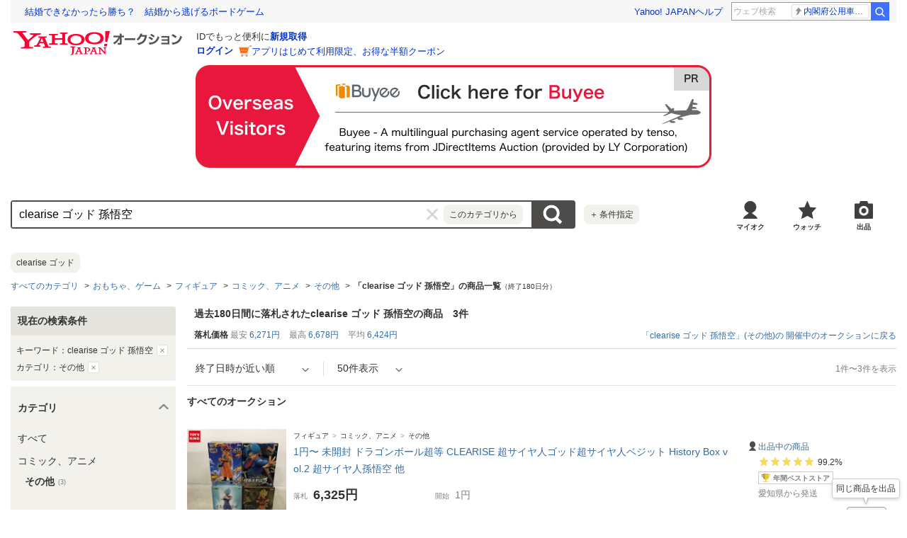

--- FILE ---
content_type: text/html; charset=utf-8
request_url: https://auctions.yahoo.co.jp/closedsearch/closedsearch/clearise%20%E3%82%B4%E3%83%83%E3%83%89%20%E5%AD%AB%E6%82%9F%E7%A9%BA/2084023789/
body_size: 29361
content:
<!DOCTYPE html>
<html lang="ja">
<head>
    <meta http-equiv="Content-Type" content="text/html; charset=utf-8">
    <meta http-equiv="Content-Style-Type" content="text/css">
    <meta http-equiv="Content-Script-Type" content="text/javascript">
    <meta http-equiv="X-UA-Compatible" content="IE=edge">
    <title>Yahoo!オークション -「clearise ゴッド 孫悟空」(その他) (コミック、アニメ)の落札相場・落札価格</title>
    <meta name="description" content="「clearise ゴッド 孫悟空」(その他)関連の新品・未使用品・中古品の過去120日分の落札相場をYahoo!オークションで確認できます。約3件の落札価格は平均6,424円です。Yahoo!オークションは、誰でもかんたんに売り買いが楽しめるサービスです。">
    <meta name="keywords" content="clearise ゴッド 孫悟空,オークション,Yahoo!オークション">
    <meta name="robots" content="index,follow">
    <link rel="dns-prefetch" href="//ybx.yahoo.co.jp" />
<link rel="dns-prefetch" href="//s.yjtag.jp" />
<link rel="dns-prefetch" href="//yjtag.yahoo.co.jp" />
<link rel="dns-prefetch" href="//s.yimg.jp" />
<link rel="dns-prefetch" href="//yads.c.yimg.jp" />


    <meta name="robots" content="max-image-preview:large">
    <link rel="canonical" href="https://auctions.yahoo.co.jp/closedsearch/closedsearch/clearise%20%E3%82%B4%E3%83%83%E3%83%89%20%E5%AD%AB%E6%82%9F%E7%A9%BA/2084023789/">
    <link rel="alternate" href="android-app://jp.co.yahoo.android.yauction/yjauctions/auctions.yahoo.co.jp/search/closed/clearise+%E3%82%B4%E3%83%83%E3%83%89+%E5%AD%AB%E6%82%9F%E7%A9%BA/2084023789">
    <link rel="alternate" href="ios-app://356968629/yjauctions/keySearchItem?status=closed&keyword=clearise+%E3%82%B4%E3%83%83%E3%83%89+%E5%AD%AB%E6%82%9F%E7%A9%BA&category_id=2084023789">
    <link rel="preload" href="https://s.yimg.jp/images/templa/mhd/v3/css/mhd-v3-patch-pc.css" as="style" onload="this.rel='stylesheet'" />
    <link rel="preload" as="image" href="https://s.yimg.jp/c/logo/f/2.1/a/auctions_r_34_2x.png" />
<link rel="stylesheet" href="https://s.yimg.jp/images/auc/all/common/css/1.0.1/common.min.css" type="text/css">
            <link rel="stylesheet" href="https://s.yimg.jp/images/auc/pc/search/css/2.0.70/search.min.css?" type="text/css" media="all">
                <script type="text/javascript"><!--
window.onerror = function(msg, url, lineNo, columnNo, error) {
	var detail  = '';
	try {
        if (typeof (error) == "string") {
            detail = error.substr(0, 50);
        } else if (typeof (error) == "object"){
            detail = error.toString().substr(0, 50);
        } else {
            detail = "NotDefinedUnexpectedError";
        }
	} catch (_e) {}
	try {
		var host = "error.auctions.yahoo.co.jp";
		var url = "https://auctions.yahoo.co.jp/error/jserror?"
			+ "device="+encodeURIComponent('pc')+"&"
			+ "url="+encodeURIComponent(location.protocol)+encodeURIComponent(location.host)+encodeURIComponent(location.pathname)+"&"
			+ "message="+encodeURIComponent(msg)+"&"
			+ "detail="+encodeURIComponent(detail);
		new Image().src = url;
	} catch (_e) {
		var url = "https://auctions.yahoo.co.jp/error/jserror?"
				+ "device="+encodeURIComponent('pc')+"&"
				+ "url="+encodeURIComponent(location.protocol)+encodeURIComponent(location.host)+encodeURIComponent(location.pathname)+"&"
				+ "message=NotDefinedUnexpectedError";
		new Image().src = url;
	}
};
--></script>
    <script type="text/javascript" src="https://s.yimg.jp/l/jquery/3.5.1/jquery.min.js"></script>
    <script async src="https://yads.c.yimg.jp/js/yads-async.js"></script>
          <!--
<PageMap>
<DataObject type="thumbnail">
<Attribute name="src" value="https://auc-pctr.c.yimg.jp/i/auctions.c.yimg.jp/images.auctions.yahoo.co.jp/image/dr000/auc0201/user/fc85c16be9838db7e534ef90917dfa87e8a49b506c7cb8beb549286352f129c0/i-img600x600-17684707841615rylkyz6407.jpg?pri=l&w=300&h=300&up=0&nf_src=sy&nf_path=images/auc/pc/top/image/1.0.3/na_170x170.png&nf_st=200"/>
<Attribute name="width" value="100"/>
<Attribute name="height" value="130"/>
</DataObject>
</PageMap>
-->
      </head>
<body id="allContents">
<div class="l-wrapper cf">

    
<div id="acWrHeader">
<span class="yjGuid"><a name="yjPagetop" id="yjPagetop"></a></span>

<noscript>
      <div class="cm-StaticHeader cm-StaticHeader--pc">
        <div class="cm-StaticHeader__banner">
            <ul class="cm-StaticHeader__items">
                <li class="cm-StaticHeader__item">
                    <a class="cm-StaticHeader__link" href="https://www.yahoo.co.jp/">Yahoo! JAPAN</a>
                </li>
                <li class="cm-StaticHeader__item">
                    <a class="cm-StaticHeader__link" href="https://support.yahoo-net.jp/PccAuctions/s/">ヘルプ</a>
                </li>
            </ul>
        </div>
        <div class="cm-StaticHeader__contents">
            <a class="cm-StaticHeader__logoLink" href="https://auctions.yahoo.co.jp/">
            <img class="cm-StaticHeader__logo cm-StaticHeader__logo--pc" src="https://s.yimg.jp/c/logo/f/2.1/a/auctions_r_34_2x.png" width="238" height="34" alt="Yahoo!オークション" />
            </a>
        </div>
    </div>
</noscript>
<div id="msthd"></div>
<div id="emg-v3"></div>
<script>
    YAHOO = window.YAHOO || {};
    YAHOO.JP = YAHOO.JP || {};
    YAHOO.JP.templa = YAHOO.JP.templa || {};
    YAHOO.JP.templa.MHD = YAHOO.JP.templa.MHD || {};
    function decodeEscapedString(str) {
      var txt = document.createElement("textarea");
      txt.innerHTML = str;
      var htmlDecoded = txt.value;
      try {
          return decodeURIComponent(htmlDecoded);
      } catch (e) {
          return htmlDecoded;
      }
    }
    YAHOO.JP.templa.MHD.param = {
      layout: {
                  mode: "pc",
              },
      loginDoneUrl: decodeEscapedString("https://auctions.yahoo.co.jp/closedsearch/closedsearch/clearise ゴッド 孫悟空/2084023789/"),
      loginSrc: "auc",
      pcHeader: {
        helpUrl: "https://support.yahoo-net.jp/PccAuctions/s/",
        serviceLogo: {
          url: 'https://auctions.yahoo.co.jp/',
          alt: "Yahoo!オークション",
          src: "https://s.yimg.jp/c/logo/f/2.1/a/auctions_r_34_2x.png",
        },
      },
      spHeader: {
        serviceLogo: {
          url: 'https://auctions.yahoo.co.jp/',
          alt: 'Yahoo!オークション',
          src: 'https://s.yimg.jp/c/logo/s/2.1/a/auctions_r_22_2x.png',
        },
        sidebar: {
          zIndex: 5000001,
          menuList: [
            {
              title: 'Yahoo!オークション',
              lines: [
                {
                  columns: [
                    {
                      title: '出品',
                      link: {
                        url: 'https://auctions.yahoo.co.jp/jp/show/submit?category=0',
                      },
                    },
                  ],
                },
                {
                  columns: [
                    {
                      title: 'マイ・オークション',
                      link: {
                        url: 'https://auctions.yahoo.co.jp/my',
                      },
                    },
                  ],
                },
                {
                  columns: [
                    {
                      title: '入札中',
                      link: {
                        url: 'https://auctions.yahoo.co.jp/my/bidding',
                      },
                    },
                    {
                      title: '出品中',
                      link: {
                        url: 'https://auctions.yahoo.co.jp/my/selling',
                      },
                    },
                  ],
                },
                {
                  columns: [
                    {
                      title: '落札分',
                      link: {
                        url: 'https://auctions.yahoo.co.jp/my/won',
                      },
                    },
                    {
                      title: '出品終了分',
                      link: {
                        url: 'https://auctions.yahoo.co.jp/my/closed',
                      },
                    },
                  ],
                },
                {
                  columns: [
                    {
                      title: 'ウォッチリスト',
                      link: {
                        url: 'https://auctions.yahoo.co.jp/my/watchlist',
                      },
                    },
                  ],
                },
                {
                  columns: [
                    {
                      title: '保存した検索条件',
                      link: {
                        url: 'https://auctions.yahoo.co.jp/search/myshortcut?type=list',
                      },
                    },
                  ],
                },
                {
                  columns: [
                    {
                      title: 'フォローリスト',
                      link: {
                        url: 'https://auctions.yahoo.co.jp/follow/list/',
                      },
                    },
                  ],
                },
                {
                  columns: [
                    {
                      title: '閲覧履歴',
                      link: {
                        url: 'https://auctions.yahoo.co.jp/jp/show/browse_history',
                      },
                    },
                  ],
                },
                {
                  columns: [
                    {
                      title: '獲得済みクーポン',
                      link: {
                        url: 'https://auctions.yahoo.co.jp/coupon/list',
                      },
                    },
                  ],
                },
                {
                  columns: [
                    {
                      title: 'オプション/設定',
                      link: {
                        url: 'https://auctions.yahoo.co.jp/jp/show/prefs',
                      },
                    },
                  ],
                },
              ],
            },
            {
              title: 'カテゴリから探す',
              lines: [
                {
                  columns: [
                    {
                      title: 'コンピュータ',
                      link: {
                        url: 'https://auctions.yahoo.co.jp/list3/23336-category.html',
                      },
                    },
                  ],
                },
                {
                  columns: [
                    {
                      title: '家電、AV、カメラ',
                      link: {
                        url: 'https://auctions.yahoo.co.jp/list3/23632-category.html',
                      },
                    },
                  ],
                },
                {
                  columns: [
                    {
                      title: '音楽',
                      link: {
                        url: 'https://auctions.yahoo.co.jp/list3/22152-category.html',
                      },
                    },
                  ],
                },
                {
                  columns: [
                    {
                      title: '本、雑誌',
                      link: {
                        url: 'https://auctions.yahoo.co.jp/list4/21600-category.html',
                      },
                    },
                  ],
                },
                {
                  columns: [
                    {
                      title: '映画、ビデオ',
                      link: {
                        url: 'https://auctions.yahoo.co.jp/list4/21964-category.html',
                      },
                    },
                  ],
                },
                {
                  columns: [
                    {
                      title: 'おもちゃ、ゲーム',
                      link: {
                        url: 'https://auctions.yahoo.co.jp/list4/25464-category.html',
                      },
                    },
                  ],
                },
                {
                  columns: [
                    {
                      title: 'ホビー、カルチャー',
                      link: {
                        url: 'https://auctions.yahoo.co.jp/list5/24242-category.html',
                      },
                    },
                  ],
                },
                {
                  columns: [
                    {
                      title: 'アンティーク、コレクション',
                      link: {
                        url: 'https://auctions.yahoo.co.jp/list5/20000-category.html',
                      },
                    },
                  ],
                },
                {
                  columns: [
                    {
                      title: 'スポーツ、レジャー',
                      link: {
                        url: 'https://auctions.yahoo.co.jp/list4/24698-category.html',
                      },
                    },
                  ],
                },
                {
                  columns: [
                    {
                      title: '自動車、オートバイ',
                      link: {
                        url: 'https://auctions.yahoo.co.jp/list1/26318-category.html',
                      },
                    },
                  ],
                },
                {
                  columns: [
                    {
                      title: 'ファッション',
                      link: {
                        url: 'https://auctions.yahoo.co.jp/list2/23000-category.html',
                      },
                    },
                  ],
                },
                {
                  columns: [
                    {
                      title: 'アクセサリー、時計',
                      link: {
                        url: 'https://auctions.yahoo.co.jp/list5/23140-category.html',
                      },
                    },
                  ],
                },
                {
                  columns: [
                    {
                      title: 'ビューティ、ヘルスケア',
                      link: {
                        url: 'https://auctions.yahoo.co.jp/list3/42177-category.html',
                      },
                    },
                  ],
                },
                {
                  columns: [
                    {
                      title: '食品、飲料',
                      link: {
                        url: 'https://auctions.yahoo.co.jp/list4/23976-category.html',
                      },
                    },
                  ],
                },
                {
                  columns: [
                    {
                      title: '住まい、インテリア',
                      link: {
                        url: 'https://auctions.yahoo.co.jp/list5/24198-category.html',
                      },
                    },
                  ],
                },
                {
                  columns: [
                    {
                      title: 'ペット、生き物',
                      link: {
                        url: 'https://auctions.yahoo.co.jp/list3/2084055844-category.html',
                      },
                    },
                  ],
                },
                {
                  columns: [
                    {
                      title: '事務、店舗用品',
                      link: {
                        url: 'https://auctions.yahoo.co.jp/list5/22896-category.html',
                      },
                    },
                  ],
                },
                {
                  columns: [
                    {
                      title: '花、園芸',
                      link: {
                        url: 'https://auctions.yahoo.co.jp/list5/26086-category.html',
                      },
                    },
                  ],
                },
                {
                  columns: [
                    {
                      title: 'チケット、金券、宿泊予約',
                      link: {
                        url: 'https://auctions.yahoo.co.jp/list5/2084043920-category.html',
                      },
                    },
                  ],
                },
                {
                  columns: [
                    {
                      title: 'ベビー用品',
                      link: {
                        url: 'https://auctions.yahoo.co.jp/list4/24202-category.html',
                      },
                    },
                  ],
                },
                {
                  columns: [
                    {
                      title: 'タレントグッズ',
                      link: {
                        url: 'https://auctions.yahoo.co.jp/list3/2084032594-category.html',
                      },
                    },
                  ],
                },
                {
                  columns: [
                    {
                      title: 'コミック、アニメグッズ',
                      link: {
                        url: 'https://auctions.yahoo.co.jp/list5/20060-category.html',
                      },
                    },
                  ],
                },
                {
                  columns: [
                    {
                      title: '不動産',
                      link: {
                        url: 'https://auctions.yahoo.co.jp/list6/2084060731-category.html',
                      },
                    },
                  ],
                },
                {
                  columns: [
                    {
                      title: 'チャリティー',
                      link: {
                        url: 'https://auctions.yahoo.co.jp/list3/2084217893-category.html',
                      },
                    },
                  ],
                },
                {
                  columns: [
                    {
                      title: 'その他',
                      link: {
                        url: 'https://auctions.yahoo.co.jp/list3/26084-category.html',
                      },
                    },
                  ],
                },
              ],
            },
            {
              title: 'お知らせ',
              lines: [
                {
                  columns: [
                    {
                      title: 'お知らせ',
                      link: {
                        url: 'https://auctions.yahoo.co.jp/topic/notice/',
                      },
                    },
                  ],
                },
              ],
            },
            {
              title: '困ったとき',
              lines: [
                {
                  columns: [
                    {
                      title: 'ヘルプ',
                      link: {
                        url: 'https://support.yahoo-net.jp/SccAuctions/s/',
                      },
                    },
                  ],
                },
                {
                  columns: [
                    {
                      title: 'ご利用ガイド',
                      link: {
                        url: 'https://auctions.yahoo.co.jp/guide/m/navi/',
                      },
                    },
                  ],
                },
                {
                  columns: [
                    {
                      title: '安心安全な取引のために',
                      link: {
                        url: 'https://auctions.yahoo.co.jp/guide/guide/safesupport/',
                      },
                    },
                  ],
                },
              ],
            },
          ],
          footer: {
            texts: ['(C)LY Corporation'],
            fontSize: 12,
          },
        },
      },
    };
</script>
<script
    defer="defer"
    src="https://s.yimg.jp/images/templa/mhd/v3/js/mhd-v3-templa.js"
></script>
<script
    defer="defer"
    src="https://s.yimg.jp/images/templa/emg/v3/js/emg-v3-templa.js"
  ></script>



<!-- acMdAlertMsg -->
<noscript>
<div class="acMdAlertMsg">
<div class="untBody">
<p><em>現在JavaScriptの設定が無効になっています。</em></p>
<p class="decTxt">すべての機能を利用するにはJavaScriptの設定を有効にしてください。<a href="https://support.yahoo-net.jp/noscript">JavaScriptの設定を変更する方法はこちら</a>。</p>
</div>
</div>
</noscript>
<!-- /acMdAlertMsg -->





<!-- acMdBuyee -->
<div class="acMdBuyee">
<div id="AS-m14">
<a href="https://buyee.jp/item/search?rc=yaucclosed&amp;lang=en&amp;query=clearise+%E3%82%B4%E3%83%83%E3%83%89+%E5%AD%AB%E6%82%9F%E7%A9%BA&amp;category=2084023789"  data-cl-params="_cl_vmodule:abye;_cl_link:en;_cl_position:1;" ><img src="https://s.yimg.jp/images/auc/all/common/image/1.0.0/banner_buyeeEnPc.png?202601292143" alt="PR Buyee"></a>
</div><!-- /AS-m14 -->
</div>
<!-- /acMdBuyee -->

<!-- acMdAttention -->

<!-- /acMdAttention -->

<div id="acWrGlobalNavi">


<!-- acMdSearchForm -->
<div class="acMdSearchForm">
<div id="readJsonp"></div>

<script>
var js_param = new Array();
js_param['sug_on'] = true;
js_param['entry_point'] = 'closedsearch';
js_param['category_url'] = '';
js_param['fp_as_off'] = 'https://search.yahoo.co.jp/web/savepref?fp_as=0';
js_param['fp_as_on'] = 'https://search.yahoo.co.jp/web/savepref?fp_as=1';
js_param['sug_api_host'] = 'assist-search.yahooapis.jp';
js_param['sug_api_path'] = '/SuggestSearchService/V3/webassistSearch';
js_param['sug_api_appid'] = 'Hy5EaxCxg66QNDm0cEojk3JOZS470WbaRqWtIpaQ4Tc7s8v6IK8AO45lFd3bwAwJzlZc';
js_param['sug_src'] = 'auc';
js_param['sug_api_eappid'] = '[base64]~1'
</script>

<form id="sbn" action="https://auctions.yahoo.co.jp/closedsearch/closedsearch" name="sbn">
    <input type="hidden" class="js-search-withFilter" name="va" value="clearise ゴッド 孫悟空" disabled><input type="hidden" class="js-search-withFilter" name="b" value="1" disabled><input type="hidden" class="js-search-withFilter" name="n" value="50" disabled>

<input id="cateNum" type="hidden" value="2084023789" name="auccat">
<input name="tab_ex" value="commerce" type="hidden">
<input name="ei" value="utf-8" type="hidden">
<input id="aq" type="hidden" name="aq" value="-1">
<input id="oq" type=hidden name="oq" value="">
<input id="sc_i" type=hidden name="sc_i" value="">
<div class="untBody">
<div class="ptsInputTxt">

<input id="yschsp"
        type="text"
    name="p"
            value="clearise ゴッド 孫悟空"
            autocomplete="off"
    placeholder="何をお探しですか？">
<span title="キーワードを消す" id="sbnClearBtn2" class="o">×</span>
<div id="Sb_2" class="srchAssistOFF">
<div style="display: none;" id="srchAssistBd">
</div>
</div>

</div>
<div class="ptsCate"><p>このカテゴリから</p></div>
<div class="ptsSearchBtn"><input id="acHdSchBtn" alt="検索" type="image" value="検 索" src="//s.yimg.jp/images/clear.gif"  data-cl-params="_cl_vmodule:sbox;_cl_link:button;_cl_position:1;" ></div>
<div class="ptsPanel">
<div class="list cf">
<ul>
<li id="elCate">すべて</li>
<li id="elCate23336">コンピュータ</li>
<li id="elCate23632">家電、AV、カメラ</li>
<li id="elCate22152">音楽</li>
<li id="elCate21600">本、雑誌</li>
<li id="elCate21964">映画、ビデオ</li>
<li id="elCate25464">おもちゃ、ゲーム</li>
<li id="elCate24242">ホビー、カルチャー</li>
<li id="elCate20000">アンティーク、コレクション</li>
</ul>
<ul>
<li id="elCate24698">スポーツ、レジャー</li>
<li id="elCate26318">自動車、オートバイ</li>
<li id="elCate23000">ファッション</li>
<li id="elCate23140">アクセサリー、時計</li>
<li id="elCate42177">ビューティ、ヘルスケア</li>
<li id="elCate23976">食品、飲料</li>
<li id="elCate24198">住まい、インテリア</li>
<li id="elCate2084055844">ペット、生き物</li>
<li id="elCate22896">事務、店舗用品</li>
</ul>
<ul>
<li id="elCate26086">花、園芸</li>
<li id="elCate2084043920">チケット、金券、宿泊予約</li>
<li id="elCate24202">ベビー用品</li>
<li id="elCate2084032594">タレントグッズ</li>
<li id="elCate20060">コミック、アニメグッズ</li>
<li id="elCate2084060731">不動産</li>
<li id="elCate2084217893">チャリティー</li>
<li id="elCate26084">その他</li>
</ul>
<span class="closeBtn">閉じる</span>
</div>
</div>
<div class="ptsOption">
<a href="https://auctions.yahoo.co.jp/search/advanced?p=clearise+%E3%82%B4%E3%83%83%E3%83%89+%E5%AD%AB%E6%82%9F%E7%A9%BA&amp;auccat=2084023789&amp;va=clearise+%E3%82%B4%E3%83%83%E3%83%89+%E5%AD%AB%E6%82%9F%E7%A9%BA&amp;b=1&amp;n=50&tab=cl" rel="nofollow"
 data-cl-params="_cl_vmodule:sbox;_cl_link:adv;_cl_position:1;" 
><span>＋</span>条件指定</a>
</div>
</div>
</form>
</div>
<!-- /acMdSearchForm -->
<link rel="stylesheet" type="text/css" href="https://s.yimg.jp/images/auc/pc/common/css/3.0.3/common.min.css">

<!-- HeaderNavi-->
<div class="HeaderNavi">
    <ul class="HeaderNavi__items">
        <li class="HeaderNavi__item"><a class="HeaderNavi__link HeaderNavi__link--myauc" href="https://auctions.yahoo.co.jp/my"  data-cl-params="_cl_vmodule:nav_head;_cl_link:myauc;_cl_position:1;"  rel="nofollow">マイオク</a></li>
        <li class="HeaderNavi__item"><a class="HeaderNavi__link HeaderNavi__link--watch" href="https://auctions.yahoo.co.jp/my/watchlist"  data-cl-params="_cl_vmodule:nav_head;_cl_link:wl_head;_cl_position:1;"  rel="nofollow">ウォッチ</a></li>
        <li class="HeaderNavi__item"><a class="HeaderNavi__link HeaderNavi__link--sell" href="https://auctions.yahoo.co.jp/sell/jp/show/submit?category=2084023789"  data-cl-params="_cl_vmodule:nav_head;_cl_link:sell;_cl_position:1;"  rel="nofollow">出品</a></li>
    </ul>
</div>
<!-- / HeaderNavi-->
</div>
<!--/#acWrGlobalNavi-->



</div>
<!--/#acWrHeader-->

<script type="text/javascript">
var headerBeaconClickSec = "wrapper";
</script>


<div class="l-contents">

        <div class="l-contentsHead">

    <div class="Carousel Carousel--suggestWord js-carousel">
    <div class="Carousel__body">
        <div class="Carousel__inner js-carousel-view">
            <div class="Carousel__controller"><a class="Carousel__button Carousel__button--prev js-carousel-prev is-disabled cl-nofollow" href="#dummy">前の画像</a></div>
            <ul class="Carousel__items js-carousel-items">
                                            <li class="Tag js-carousel-item" style="padding-right: 12px;"><a class="Tag__link" href="https://auctions.yahoo.co.jp/closedsearch/closedsearch?p=clearise+%E3%82%B4%E3%83%83%E3%83%89&amp;b=1"
                 data-cl-params="_cl_vmodule:prev;_cl_link:text;_cl_position:1;kc:clearise ゴッド;" 
                ><span class="Tag__text">clearise ゴッド</span></a></li>
                                    </ul>
            <div class="Carousel__controller"><a class="Carousel__button Carousel__button--next js-carousel-next cl-nofollow" href="#dummy">次の画像</a></div>
        </div>
        <span class="Carousel__subText">で検索</span>
    </div>
</div>

                    <div class="CategoryTree">    <ul class="CategoryTree__items">
                    <li class="CategoryTree__item">
                                    <a class="CategoryTree__link"
                 data-cl-params="_cl_vmodule:cmtde;_cl_link:cat;_cl_position:1;" 
                href="https://auctions.yahoo.co.jp/closedsearch/closedsearch/clearise%20%E3%82%B4%E3%83%83%E3%83%89%20%E5%AD%AB%E6%82%9F%E7%A9%BA/0/">すべてのカテゴリ</a>
                            </li>
                        <li class="CategoryTree__item">
                                                        <a class="CategoryTree__link"
                     data-cl-params="_cl_vmodule:cmtde;_cl_link:cat;_cl_position:25464;" 
                    href="https://auctions.yahoo.co.jp/closedsearch/closedsearch/clearise%20%E3%82%B4%E3%83%83%E3%83%89%20%E5%AD%AB%E6%82%9F%E7%A9%BA/25464/">おもちゃ、ゲーム</a>
                                            </li>
                        <li class="CategoryTree__item">
                                                        <a class="CategoryTree__link"
                     data-cl-params="_cl_vmodule:cmtde;_cl_link:cat;_cl_position:25888;" 
                    href="https://auctions.yahoo.co.jp/closedsearch/closedsearch/clearise%20%E3%82%B4%E3%83%83%E3%83%89%20%E5%AD%AB%E6%82%9F%E7%A9%BA/25888/">フィギュア</a>
                                            </li>
                        <li class="CategoryTree__item">
                                                        <a class="CategoryTree__link"
                     data-cl-params="_cl_vmodule:cmtde;_cl_link:cat;_cl_position:2084023782;" 
                    href="https://auctions.yahoo.co.jp/closedsearch/closedsearch/clearise%20%E3%82%B4%E3%83%83%E3%83%89%20%E5%AD%AB%E6%82%9F%E7%A9%BA/2084023782/">コミック、アニメ</a>
                                            </li>
                        <li class="CategoryTree__item">
                                                        <a class="CategoryTree__link"
                     data-cl-params="_cl_vmodule:cmtde;_cl_link:cat;_cl_position:2084023789;" 
                    href="https://auctions.yahoo.co.jp/closedsearch/closedsearch/clearise%20%E3%82%B4%E3%83%83%E3%83%89%20%E5%AD%AB%E6%82%9F%E7%A9%BA/2084023789/">その他</a>
                                            </li>
                                        <li class="CategoryTree__item"><h1 class="u-textBold">「clearise ゴッド 孫悟空」の商品一覧<span class="u-fontSize10 u-textNormal">（終了180日分）</span></h1></li>
            </ul>
</div>
    
<input type="hidden" class="js-wishlist-param">
<div class="js-modal" data-modal-bgclick="true">
    <div class="Modal Modal--alertSetting js-modalWindow" data-modal-name="addWishlist">
        <div class="Modal__inner js-modalInner">
            <div class="Modal__header">
                <div class="Modal__title">
                    <p class="Modal__titleText">ほしい物リストに追加します</p>
                </div>
            </div>
            <div class="Modal__body">
                <div class="AlertSetting">
                    <p class="AlertSetting__message">同時にメールで新着商品の通知も受け取れるように設定しますか？</p>
                    <ul class="AlertSetting__buttonGroup">
                        <li class="AlertSetting__button">
                            <button class="Button js-wishlist-btn" type="submit" data-alert="0"
                                 data-cl-params="_cl_vmodule:st_wish;_cl_link:cancel;_cl_position:1;" 
                            >いいえ</button>
                        </li>
                        <li class="AlertSetting__button">
                            <button class="Button Button--primary js-wishlist-btn" type="submit" data-alert="1"
                                 data-cl-params="_cl_vmodule:st_wish;_cl_link:save;_cl_position:1;" 
                            >はい</button>
                        </li>
                    </ul>
                </div>
            </div>
        </div>
    </div>
</div>
<input type="hidden" name="alertSetting"
    data-html="1"
    data-push="0"
    data-real="0"
    data-time1="12"
    data-time2=""
>
<script type="text/javascript">
    var login_status = 'notLogin';
    if(typeof YAHOO==="undefined"){YAHOO={}}if(typeof YAHOO.JP==="undefined"){YAHOO.JP={}}if(typeof YAHOO.JP.auc==="undefined"){YAHOO.JP.auc={}}if(typeof YAHOO.JP.auc.cre==="undefined"){YAHOO.JP.auc.cre={}}YAHOO.JP.auc.cre.wishlist=(function(){return function(){var v,m,E,u,b,Q,k,x,g,w,o,z,O,q,L=function(T,R,S){if(S==="wishlist"){g="Carousel__watchButton--on";w="Carousel__watchButton--off";o="Carousel__balloon";z="Carousel__balloonText"}else{if(S==="search"||S==="brand"||S==="itempage"){g="is-on";w="is-off";o="Balloon__detail";z="Balloon__message"}}Q=S;k=R;x=T;O=new RegExp("^[0-9]+$");q=null;D();v.on("click",function(){return false});C()},D=function(){v=$(".js-wishlist-dialog");m=$(".js-wishlist-btn");if(Q==="wishlist"){E=$(".addWishlist.js-modal-box")}else{if(Q==="search"||Q==="brand"){E=$('.js-modalWindow[data-modal-name="addWishlist"]')}else{if(Q==="itempage"){E=$('.js-modal[data-modal-name="addWishlsitModal"]')}}}u=$(".js-wishlist-param");b=$(".js-wishlist-wrap")},C=function(){v.on("click.wish.open",function(W){P();var U=v.index(this);var V=v.eq(U);if(x=="notLogin"){N(U,k)}else{if(x=="noBirth"){t(U,k)}else{if(x=="min_bid_age"){a(U)}else{if(v.eq(U).hasClass(g)){if(V.attr("data-removeurl")){G(U,V.attr("data-removeurl"),V.attr("data-cid"))}else{f(U)}}else{var T=V.data("addurl");var Y=V.data("cid");var S=V.data("cl-params");var R=V.data("cl_cl_index");u.data("addurl",T);u.data("cid",Y);u.data("index",U);u.data("cl-params",S);u.data("cl_cl_index",R);if(u.data("cl-params")&&typeof(customLoggerCore)!="undefined"){var X=c(V.data("cl-params"));X.sw="on";customLoggerCore.logClick(X._cl_vmodule,X._cl_link,V.data("cl_cl_index"),X)}I()}}}}});m.on("click.wish",function(){var T=m.index(this);var U=m.eq(T);var W=u.data("index");var S=u.data("addurl");var V=u.data("cid");var R=U.data("alert");d(T,S,V,R)});E.on("click.wish.window",function(){if(Q==="itempage"){return}if(u.data("cl-params")&&typeof(customLoggerCore)!="undefined"){customLoggerCore.logView([{_cl_module:"st_wish",module_links:[{_cl_link:"out"}]}]);customLoggerCore.logClick("st_wish","out",1)}});$(document).on("click.wishlistfilter",".js-wishlist-filter",function(){P()})},i=function(){v.off("click.wish.open");m.off("click.wish");E.off("click.wish.window");$(document).off("click.wishlistfilter",".js-wishlist-filter")},I=function(){if(Q==="search"){var R=$('.js-modalWindow[data-modal-name="addWishlist"]').parent().data("modal-id");YAHOO.JP.auc.cre.pc.search.Modal.getItem(R).openModal()}else{if(Q==="brand"){var R=$('.js-modalWindow[data-modal-name="addWishlist"]').parent().data("modalId");YAHOO.JP.auc.cre.pc.brand.modal.getItem(R).openModal()}else{if(Q==="wishlist"){YAHOO.JP.auc.cre.pc.my.Modal.show("addWishlist")}else{if(Q==="itempage"){YAHOO.JP.auc.cre.Item.Modal.show("addWishlsitModal")}}}}},F=function(){if(Q==="search"){var R=$('.js-modalWindow[data-modal-name="addWishlist"]').parent().data("modal-id");YAHOO.JP.auc.cre.pc.search.Modal.getItem(R).closeModal()}else{if(Q==="brand"){var R=$('.js-modalWindow[data-modal-name="addWishlist"]').parent().data("modalId");YAHOO.JP.auc.cre.pc.brand.modal.getItem(R).closeModal()}else{if(Q==="wishlist"){YAHOO.JP.auc.cre.pc.my.Modal.hide("addWishlist")}else{if(Q==="itempage"){YAHOO.JP.auc.cre.Item.Modal.hide("addWishlsitModal")}}}}},M=function(R){for(var S=0;S<m.length;S++){if(R==S){m.eq(S).addClass("is-loading")}else{m.eq(S).addClass("is-disabled")}}},y=function(){m.removeClass("is-loading");m.removeClass("is-disabled")},p=function(){var R=false;for(var S=0;S<m.length;S++){if(m.eq(S).hasClass("is-loading")){R=true}}return R},s=function(V,R,T,U,S){x=V;k=R;Q=T;q=S;O=new RegExp("^[0-9]+$");if(T==="wishlist"){g="Carousel__watchButton--on";w="Carousel__watchButton--off";o="Carousel__balloon";z="Carousel__balloonText"}else{if(T==="search"||T==="brand"||T==="itempage"){g="is-on";w="is-off";o="Balloon__detail";z="Balloon__message"}}D();i();C()},r=function(T){D();if(T===undefined){return}for(var R=0;R<v.length;R++){var S=v.eq(R);if(S.attr("data-cid")==T&&!S.hasClass(g)){S.removeClass(w);S.addClass(g)}}},j=function(T){D();if(T===undefined){return}for(var R=0;R<v.length;R++){var S=v.eq(R);if(S.attr("data-cid")==T&&!S.hasClass(w)){S.removeClass(g);S.addClass(w)}}},c=function(V){var R={},T;var U=V.split(";");for(var S=0;S<U.length;S++){if(U[S].length>0){T=U[S].split(":");R[T[0]]=T[1]}}return R},d=function(S,T,U,R){h(S,T,U,1,R,function(V){y();F();var X=u.data("index");if(V.result==="success"){if(Q!=="itempage"&&v.eq(S).data("cl-params")&&typeof(customLoggerCore)!="undefined"){var W=c(v.eq(S).data("cl-params"));customLoggerCore.logClick(W._cl_vmodule,W._cl_link,v.eq(S).data("cl_cl_index"),W)}r(U);if(Q==="search"||Q==="brand"||Q==="itempage"){J(X)}return}else{if(V.result==="no login"){N(X,k)}else{if(V.result==="alreadyRegistered"){f(X);r(u.attr("data-cid"));return}else{if(V.result==="closed"){K(X)}else{if(V.result==="maintenance"){l(X)}else{if(V.result==="not available"){A(X)}else{n(X)}}}}}}j(u.attr("data-cid"))},function(){y();F();var V=u.data("index");n(V);j(u.attr("data-cid"))})},G=function(R,S,T){h(R,S,T,0,0,function(W){y();F();if(W.result==="success"){if(v.eq(R).data("cl-params")&&typeof(customLoggerCore)!="undefined"){var X=c(v.eq(R).data("cl-params"));X.sw="off";customLoggerCore.logClick(X._cl_vmodule,X._cl_link,v.eq(R).data("cl_cl_index"),X)}j(T);if(Q==="wishlist"){var V=document.getElementsByName("catalog_id");for(var U=0;U<V.length;U++){if(V[U].value==T){location.reload()}}}return}else{if(W.result==="no login"){N(R,k)}else{if(W.result==="closed"){K(R)}else{if(W.result==="maintenance"){l(R)}else{B(R)}}}}r(u.attr("data-cid"))},function(){y();F();B(R);r(u.attr("data-cid"))})},h=function(V,U,X,Z,W,Y,T){if(p()){return}M(V);var R={format:"json",currentUrl:location.href,type:"wishlist"};if(Z==1){R.catalog_id=X;if(W==1){R.notice_mail=$("input[name=alertSetting]").data("html");R.notice_push=$("input[name=alertSetting]").data("push");R.is_realtime=$("input[name=alertSetting]").data("real");var S=[];if(R.is_realtime===0){S.push($("input[name=alertSetting]").data("time1"));S.push($("input[name=alertSetting]").data("time2"))}R.delivery_time=S}else{R.notice_mail=0;R.notice_push=0;R.is_realtime=0;R.delivery_time=[]}}$.ajax({type:"POST",url:U,dataType:"json",data:R,success:Y,error:T})},J=function(T){D();var S="https://auctions.yahoo.co.jp/my/wishlist";var R="";if(Q==="itempage"){R='data-cl-params="_cl_vmodule:wish;_cl_link:lst;_cl_position:1;"'}b.eq(T).append('<div class="'+o+' js-wishlist-filter"><p class="'+z+'">登録しました。<br><a href="'+S+'" '+R+">ほしい物リストを見る</a></p></div>");if(R!==""&&typeof(customLoggerCore)!=="undefined"){customLoggerCore.refreshModule("l-main",false)}H()},e,H=function(){clearTimeout(e);e=setTimeout(function(){P()},5000)},P=function(){b.html("")},N=function(U,S){D();var T="https://login.yahoo.co.jp/config/login?.src=auc&.intl=jp&.done="+S;var R="";if(Q==="itempage"){R='data-cl-params="_cl_vmodule:wish;_cl_link:login;_cl_position:1;"'}b.eq(U).append('<div class="'+o+' js-wishlist-filter"><p class="'+z+'">現在ログインしていません。ほしい物に登録するには<a href="'+T+'" '+R+">ログイン</a>してください。</p></div>");if(R!==""&&typeof(customLoggerCore)!=="undefined"){customLoggerCore.refreshModule("l-main",false)}H()},t=function(T,R){D();var S="https://account.edit.yahoo.co.jp/suppreg?.src=auc&.done="+R;b.eq(T).append('<div class="'+o+' js-wishlist-filter"><p class="'+z+'">ご利用中のYahoo! JAPAN IDに生年月日が登録されていません。<br><a href="'+S+'">こちらから登録</a></p></div>');H()},a=function(R){D();b.eq(R).append('<div class="'+o+' js-wishlist-filter"><p class="'+z+'">Yahoo!オークションへの参加に可能な年齢に<br>達しておりません。</p></div>');H()},n=function(R){D();b.eq(R).append('<div class="'+o+' js-wishlist-filter"><p class="'+z+'">ほしい物の登録に失敗しました。</p></div>');H()},B=function(R){D();b.eq(R).append('<div class="'+o+' js-wishlist-filter"><p class="'+z+'">ほしい物の解除に失敗しました。</p></div>');H()},K=function(R){D();b.eq(R).append('<div class="'+o+' js-wishlist-filter"><p class="'+z+'">終了しているオークション、または存在しないオークションは登録できません。</p></div>');H()},f=function(R){D();b.eq(R).append('<div class="'+o+' js-wishlist-filter"><p class="'+z+'">すでにほしい物に登録されています。</p></div>');H()},A=function(R){D();b.eq(R).append('<div class="'+o+' js-wishlist-filter"><p class="'+z+'">現在、利用停止中です。しばらくお待ち下さい。</p></div>');H()},l=function(R){D();b.eq(R).append('<div class="'+o+' js-wishlist-filter"><p class="'+z+'">現在メンテナンス中です。</p></div>');H()};return{init:L,refresh:s}}})();      YAHOO.JP.auc.cre.wishlist().init(login_status, "https%3A%2F%2Fauctions.yahoo.co.jp%2Fclosedsearch%2Fclosedsearch%2Fclearise%2520%25E3%2582%25B4%25E3%2583%2583%25E3%2583%2589%2520%25E5%25AD%25AB%25E6%2582%259F%25E7%25A9%25BA%2F2084023789%2F", "search");
</script>



</div>

    <div class="l-contentsMain">
                <div class="l-contentsSide">
        <div class="SearchCondition">
        <p class="SearchCondition__header" id="searchBtn">現在の検索条件</p>
    <div class="SearchCondition__body">
        <ul class="SearchCondition__items">
                                                    <li class="SearchCondition__item SearchCondition__item--ellipsis"><span class="SearchCondition__text">キーワード：clearise ゴッド 孫悟空</span><a class="SearchCondition__cancel" href="https://auctions.yahoo.co.jp/closedsearch/closedsearch?auccat=2084023789&amp;b=1&amp;n=50"
                 data-cl-params="_cl_vmodule:cmtca;_cl_link:can;_cl_position:1;" 
                >解除</a></li>
                                                            <li class="SearchCondition__item SearchCondition__item--ellipsis"><span class="SearchCondition__text">カテゴリ：その他</span><a class="SearchCondition__cancel" href="https://auctions.yahoo.co.jp/closedsearch/closedsearch?p=clearise+%E3%82%B4%E3%83%83%E3%83%89+%E5%AD%AB%E6%82%9F%E7%A9%BA&amp;va=clearise+%E3%82%B4%E3%83%83%E3%83%89+%E5%AD%AB%E6%82%9F%E7%A9%BA&amp;b=1&amp;n=50"
             data-cl-params="_cl_vmodule:cmtca;_cl_link:can;_cl_position:2;" 
            >解除</a></li>
                                                                                                        </ul>
    </div><!-- ./SearchCondition__body -->
</div>

    <div class="Filters">
                <div class="Filter js-expand" data-expand-open="true" data-expand-id="1" data-name="category">
    <header class="Filter__header js-expandTrigger">カテゴリ</header>
    <div class="Filter__body js-expandContent">
                <ul class="Filter__items">                    <li class="Filter__item"><a class="Filter__link" href="https://auctions.yahoo.co.jp/closedsearch/closedsearch?p=clearise+%E3%82%B4%E3%83%83%E3%83%89+%E5%AD%AB%E6%82%9F%E7%A9%BA&amp;va=clearise+%E3%82%B4%E3%83%83%E3%83%89+%E5%AD%AB%E6%82%9F%E7%A9%BA&amp;b=1&amp;n=50"
             data-cl-params="_cl_vmodule:arwc;_cl_link:all;_cl_position:1;" 
            >すべて</a></li>
                        <li class="Filter__item"><a class="Filter__link" href="https://auctions.yahoo.co.jp/closedsearch/closedsearch?p=clearise+%E3%82%B4%E3%83%83%E3%83%89+%E5%AD%AB%E6%82%9F%E7%A9%BA&amp;auccat=2084023782&amp;va=clearise+%E3%82%B4%E3%83%83%E3%83%89+%E5%AD%AB%E6%82%9F%E7%A9%BA&amp;b=1&amp;n=50"
             data-cl-params="_cl_vmodule:arwc;_cl_link:p;_cl_position:1;" 
            >コミック、アニメ</a>
                        <ul class="Filter__items u-marginT5 u-marginL10">                    <li class="Filter__item"><span class="Filter__link u-textBold">その他<span class="Filter__count">(3)</span></span>
                                        </li>
                </ul>
            </li>
        </ul>
        </div>
</div>

                <div class="Filter js-expand is-expandOpen" data-expand-open="true" data-expand-id="4" data-name="price">
    <header class="Filter__header js-expandTrigger">価格</header>
    <div class="Filter__body js-expandContent">
                    <ul class="Filter__items">
                                <li class="Filter__item">
                    <a class="Filter__link" rel="nofollow"
                     data-cl-params="_cl_vmodule:arwpr;_cl_link:rng;_cl_position:1;" 
                    href="https://auctions.yahoo.co.jp/closedsearch/closedsearch?p=clearise+%E3%82%B4%E3%83%83%E3%83%89+%E5%AD%AB%E6%82%9F%E7%A9%BA&amp;auccat=2084023789&amp;va=clearise+%E3%82%B4%E3%83%83%E3%83%89+%E5%AD%AB%E6%82%9F%E7%A9%BA&amp;aucmaxprice=6999&amp;b=1&amp;n=50">〜6,999円<span class="Filter__count">(3)</span></a>
                </li>
                            </ul>
                <form method="GET" action="https://auctions.yahoo.co.jp/closedsearch/closedsearch?">
            <p class="Filter__subTitle Filter__subTitle--priceRange">価格指定</p>
            <div class="InputText u-marginB15">
                <ul class="InputText__items">
                    <li class="InputText__item"><span class="InputText__value">
                        <input class="InputText__input" type="number" maxlength="10" name="min" value=""><span class="InputText__unit">円</span></span>
                    </li>
                    <li class="InputText__item InputText__item--range"><span class="InputText__range">〜</span></li>
                    <li class="InputText__item"><span class="InputText__value">
                        <input class="InputText__input" type="number" maxlength="10" name="max" value=""><span class="InputText__unit">円</span></span>
                    </li>
                </ul>
            </div>
            <input class="Button u-marginT10" type="submit" value="絞り込む"
             data-cl-params="_cl_vmodule:arwpr;_cl_link:btn;_cl_position:1;" 
            >
            <input type="hidden" name="p" value="clearise ゴッド 孫悟空"><input type="hidden" name="auccat" value="2084023789"><input type="hidden" name="va" value="clearise ゴッド 孫悟空"><input type="hidden" name="b" value="1"><input type="hidden" name="n" value="50">
        </form>
    </div>
</div>

                <div class="Filter js-expand is-expandOpen js-filter js-except-condition" data-expand-open="true" data-expand-id="3" data-name="condition">
    <header class="Filter__header js-expandTrigger">商品の状態</header>
    <div class="Filter__body js-expandContent">
        <ul class="Filter__items">
            <li class="Filter__item">
                <label class="Radio">
                    <input class="Radio__input js-filter-radio-btn" type="radio" name="condition_type" value=""
                        data-url="https://auctions.yahoo.co.jp/closedsearch/closedsearch?p=clearise+%E3%82%B4%E3%83%83%E3%83%89+%E5%AD%AB%E6%82%9F%E7%A9%BA&amp;auccat=2084023789&amp;va=clearise+%E3%82%B4%E3%83%83%E3%83%89+%E5%AD%AB%E6%82%9F%E7%A9%BA&amp;b=1&amp;n=50"
                         data-cl-params="_cl_vmodule:arwco;_cl_link:all;_cl_position:1;" 
                        checked>
                    <span class="Radio__view">すべて</span>
                </label>
            </li>
            <li class="Filter__item">
                <label class="Radio">
                    <input class="Radio__input js-filter-radio-btn" type="radio" name="condition_type" value=""
                        data-url="https://auctions.yahoo.co.jp/closedsearch/closedsearch?p=clearise+%E3%82%B4%E3%83%83%E3%83%89+%E5%AD%AB%E6%82%9F%E7%A9%BA&amp;auccat=2084023789&amp;va=clearise+%E3%82%B4%E3%83%83%E3%83%89+%E5%AD%AB%E6%82%9F%E7%A9%BA&amp;istatus=1&amp;b=1&amp;n=50"
                         data-cl-params="_cl_vmodule:arwco;_cl_link:n;_cl_position:1;" 
                        >
                    <span class="Radio__view">未使用</span>
                </label>
            </li>
            <li class="Filter__item">
                <label class="Radio">
                    <input class="Radio__input js-filter-radio-btn" type="radio" name="condition_type" value=""
                        data-url="https://auctions.yahoo.co.jp/closedsearch/closedsearch?p=clearise+%E3%82%B4%E3%83%83%E3%83%89+%E5%AD%AB%E6%82%9F%E7%A9%BA&amp;auccat=2084023789&amp;va=clearise+%E3%82%B4%E3%83%83%E3%83%89+%E5%AD%AB%E6%82%9F%E7%A9%BA&amp;istatus=2&amp;b=1&amp;n=50"
                         data-cl-params="_cl_vmodule:arwco;_cl_link:o;_cl_position:1;" 
                        >
                    <span class="Radio__view">中古</span>
                </label>
            </li>
        </ul>
    </div>
</div>

                <div class="Filter js-expand is-expandOpen js-filter js-except-seller" data-expand-open="true" data-expand-id="6" data-name="seller">
    <header class="Filter__header js-expandTrigger">出品者</header>
    <div class="Filter__body js-expandContent">
        <ul class="Filter__items">
            <li class="Filter__item">
                <label class="CheckBox">
                    <input
                            class="CheckBox__input js-filter-checkbox"
                            type="checkbox"
                                                            data-url="https://auctions.yahoo.co.jp/closedsearch/closedsearch?p=clearise+%E3%82%B4%E3%83%83%E3%83%89+%E5%AD%AB%E6%82%9F%E7%A9%BA&amp;auccat=2084023789&amp;va=clearise+%E3%82%B4%E3%83%83%E3%83%89+%E5%AD%AB%E6%82%9F%E7%A9%BA&amp;abatch=1&amp;b=1&amp;n=50"
                                                         data-cl-params="_cl_vmodule:arwsl;_cl_link:store;_cl_position:1;" 
                        >
                        <span class="CheckBox__view">ストア</span>
                </label>
            </li>
            <li class="Filter__item">
                <label class="CheckBox">
                        <input
                            class="CheckBox__input js-checkBoxGroup-child js-filter-checkbox"
                            type="checkbox"
                                                            data-url="https://auctions.yahoo.co.jp/closedsearch/closedsearch?p=clearise+%E3%82%B4%E3%83%83%E3%83%89+%E5%AD%AB%E6%82%9F%E7%A9%BA&amp;auccat=2084023789&amp;va=clearise+%E3%82%B4%E3%83%83%E3%83%89+%E5%AD%AB%E6%82%9F%E7%A9%BA&amp;abatch=2%2C3&amp;b=1&amp;n=50"
                                                         data-cl-params="_cl_vmodule:arwsl;_cl_link:consumer;_cl_position:1;" 
                        >
                        <span class="CheckBox__view">個人</span>
                </label>
                <ul class="Filter__items u-marginT5 u-marginL10">
                    <li class="Filter__item">
                        <label class="CheckBox">
                            <input
                                class="CheckBox__input js-checkBoxGroup-child js-filter-checkbox"
                                type="checkbox"
                                                                    data-url="https://auctions.yahoo.co.jp/closedsearch/closedsearch?p=clearise+%E3%82%B4%E3%83%83%E3%83%89+%E5%AD%AB%E6%82%9F%E7%A9%BA&amp;auccat=2084023789&amp;va=clearise+%E3%82%B4%E3%83%83%E3%83%89+%E5%AD%AB%E6%82%9F%E7%A9%BA&amp;abatch=2&amp;b=1&amp;n=50"
                                                                 data-cl-params="_cl_vmodule:arwsl;_cl_link:bconsumer;_cl_position:1;" 
                            >
                            <span class="CheckBox__view">Yahoo!オークション</span>
                        </label>
                    </li>
                    <li class="Filter__item"  style="display:none">
                        <label class="CheckBox">
                            <input
                                class="CheckBox__input js-checkBoxGroup-child js-filter-checkbox"
                                type="checkbox"
                                                                    data-url="https://auctions.yahoo.co.jp/closedsearch/closedsearch?p=clearise+%E3%82%B4%E3%83%83%E3%83%89+%E5%AD%AB%E6%82%9F%E7%A9%BA&amp;auccat=2084023789&amp;va=clearise+%E3%82%B4%E3%83%83%E3%83%89+%E5%AD%AB%E6%82%9F%E7%A9%BA&amp;abatch=3&amp;b=1&amp;n=50"
                                                                 data-cl-params="_cl_vmodule:arwsl;_cl_link:sconsumer;_cl_position:1;" 
                            >
                            <span class="CheckBox__view">Yahoo!フリマ</span>
                        </label>
                    </li>
                </ul>
            </li>
        </ul>
    </div>
</div>
    </div>

                        
            <div id="ASs">
                <script> 
(function (window) { 
window.YJ_YADS = window.YJ_YADS || { tasks: [] }; 
window.YJ_YADS.tasks.push({ 
yads_ad_ds : '83606_4082', 
yads_parent_element : 'ASs', 
});
})(window);</script>
            </div>
    
</div><!-- /l-contentsSide -->

                                    <div class="l-contentsBody">
    <div class="Result">
        <div class="Result__header">
            <div class="SearchMode">
    <div class="SearchMode__info">
        <h2 class="SearchMode__title">過去180日間に落札されたclearise ゴッド 孫悟空の商品　3件</h2>
        <dl class="SearchMode__price">
            <dt class="SearchMode__priceHeader">落札価格</dt>
                        <dd class="SearchMode__priceDetail">
                <span class="u-textGray">最安 </span>
                <a class="u-marginR10" href="https://auctions.yahoo.co.jp/closedsearch/closedsearch?p=clearise+%E3%82%B4%E3%83%83%E3%83%89+%E5%AD%AB%E6%82%9F%E7%A9%BA&amp;auccat=2084023789&amp;va=clearise+%E3%82%B4%E3%83%83%E3%83%89+%E5%AD%AB%E6%82%9F%E7%A9%BA&amp;aucminprice=6271&amp;aucmaxprice=6271&amp;b=1&amp;n=50" rel="nofollow"
                 data-cl-params="_cl_vmodule:acls;_cl_link:price;_cl_position:1;" 
                >6,271円</a>
                <span class="u-textGray">最高 </span>
                <a class="u-marginR10" href="https://auctions.yahoo.co.jp/closedsearch/closedsearch?p=clearise+%E3%82%B4%E3%83%83%E3%83%89+%E5%AD%AB%E6%82%9F%E7%A9%BA&amp;auccat=2084023789&amp;va=clearise+%E3%82%B4%E3%83%83%E3%83%89+%E5%AD%AB%E6%82%9F%E7%A9%BA&amp;aucminprice=6678&amp;aucmaxprice=6678&amp;b=1&amp;n=50" rel="nofollow"
                 data-cl-params="_cl_vmodule:acls;_cl_link:price;_cl_position:3;" 
                >6,678円</a>
                <span class="u-textGray">平均 </span>
                <a href="https://auctions.yahoo.co.jp/closedsearch/closedsearch?p=clearise+%E3%82%B4%E3%83%83%E3%83%89+%E5%AD%AB%E6%82%9F%E7%A9%BA&amp;auccat=2084023789&amp;va=clearise+%E3%82%B4%E3%83%83%E3%83%89+%E5%AD%AB%E6%82%9F%E7%A9%BA&amp;aucminprice=5140&amp;aucmaxprice=7708&amp;b=1&amp;n=50" rel="nofollow"
                 data-cl-params="_cl_vmodule:acls;_cl_link:price;_cl_position:2;" 
                >6,424円</a>
            </dd>
        </dl>
    </div>
        <div class="SearchMode__closed">
        <a class="SearchMode__closedLink" href="https://auctions.yahoo.co.jp/search/search?p=clearise+%E3%82%B4%E3%83%83%E3%83%89+%E5%AD%AB%E6%82%9F%E7%A9%BA&amp;auccat=2084023789&amp;va=clearise+%E3%82%B4%E3%83%83%E3%83%89+%E5%AD%AB%E6%82%9F%E7%A9%BA&amp;b=1&amp;n=50"
         data-cl-params="_cl_vmodule:at;_cl_link:op;_cl_position:1;" 
        >
            <span class="SearchMode__closedQuery">「clearise ゴッド 孫悟空」(その他)の</span>
            <span class="SearchMode__closedText">開催中のオークションに戻る</span>
        </a>
    </div>
    </div>

<div class="Options js-menu">
    <ul class="Options__items">
        <li class="Options__item">
            <div class="Option Option--sort js-menuWrapper" aria-haspopup="true">                <button class="Option__trigger js-menuTrigger" type="button"><span class="Option__selected">終了日時が近い順</span></button>
                <ul class="Option__items js-menuItems" role="menu">
                                                    <li class="Option__item" role="menuitem"><a class="Option__itemLink" href="https://auctions.yahoo.co.jp/closedsearch/closedsearch?p=clearise+%E3%82%B4%E3%83%83%E3%83%89+%E5%AD%AB%E6%82%9F%E7%A9%BA&amp;auccat=2084023789&amp;va=clearise+%E3%82%B4%E3%83%83%E3%83%89+%E5%AD%AB%E6%82%9F%E7%A9%BA&amp;b=1&amp;n=50&amp;select=5" rel="nofollow"
                     data-cl-params="_cl_vmodule:srt;_cl_link:lk-end-a;_cl_position:1;" 
                    >終了日時が遠い順</a></li>
                                                    <li class="Option__item" role="menuitem"><a class="Option__itemLink" href="https://auctions.yahoo.co.jp/closedsearch/closedsearch?p=clearise+%E3%82%B4%E3%83%83%E3%83%89+%E5%AD%AB%E6%82%9F%E7%A9%BA&amp;auccat=2084023789&amp;va=clearise+%E3%82%B4%E3%83%83%E3%83%89+%E5%AD%AB%E6%82%9F%E7%A9%BA&amp;b=1&amp;n=50&amp;select=3" rel="nofollow"
                     data-cl-params="_cl_vmodule:srt;_cl_link:lk-bids-d;_cl_position:1;" 
                    >入札件数の多い順</a></li>
                                                    <li class="Option__item" role="menuitem"><a class="Option__itemLink" href="https://auctions.yahoo.co.jp/closedsearch/closedsearch?p=clearise+%E3%82%B4%E3%83%83%E3%83%89+%E5%AD%AB%E6%82%9F%E7%A9%BA&amp;auccat=2084023789&amp;va=clearise+%E3%82%B4%E3%83%83%E3%83%89+%E5%AD%AB%E6%82%9F%E7%A9%BA&amp;b=1&amp;n=50&amp;select=4" rel="nofollow"
                     data-cl-params="_cl_vmodule:srt;_cl_link:lk-bids-a;_cl_position:1;" 
                    >入札件数の少ない順</a></li>
                                                    <li class="Option__item" role="menuitem"><a class="Option__itemLink" href="https://auctions.yahoo.co.jp/closedsearch/closedsearch?p=clearise+%E3%82%B4%E3%83%83%E3%83%89+%E5%AD%AB%E6%82%9F%E7%A9%BA&amp;auccat=2084023789&amp;va=clearise+%E3%82%B4%E3%83%83%E3%83%89+%E5%AD%AB%E6%82%9F%E7%A9%BA&amp;b=1&amp;n=50&amp;select=1" rel="nofollow"
                     data-cl-params="_cl_vmodule:srt;_cl_link:lk-cbids-a;_cl_position:1;" 
                    >落札価格の安い順</a></li>
                                                    <li class="Option__item" role="menuitem"><a class="Option__itemLink" href="https://auctions.yahoo.co.jp/closedsearch/closedsearch?p=clearise+%E3%82%B4%E3%83%83%E3%83%89+%E5%AD%AB%E6%82%9F%E7%A9%BA&amp;auccat=2084023789&amp;va=clearise+%E3%82%B4%E3%83%83%E3%83%89+%E5%AD%AB%E6%82%9F%E7%A9%BA&amp;b=1&amp;n=50&amp;select=2" rel="nofollow"
                     data-cl-params="_cl_vmodule:srt;_cl_link:lk-cbids-d;_cl_position:1;" 
                    >落札価格の高い順</a></li>
                                                    <li class="Option__item" role="menuitem"><a class="Option__itemLink" href="https://auctions.yahoo.co.jp/closedsearch/closedsearch?p=clearise+%E3%82%B4%E3%83%83%E3%83%89+%E5%AD%AB%E6%82%9F%E7%A9%BA&amp;auccat=2084023789&amp;va=clearise+%E3%82%B4%E3%83%83%E3%83%89+%E5%AD%AB%E6%82%9F%E7%A9%BA&amp;b=1&amp;n=50&amp;select=24" rel="nofollow"
                     data-cl-params="_cl_vmodule:srt;_cl_link:lk-stprc-a;_cl_position:1;" 
                    >開始価格の安い順</a></li>
                                                    <li class="Option__item" role="menuitem"><a class="Option__itemLink" href="https://auctions.yahoo.co.jp/closedsearch/closedsearch?p=clearise+%E3%82%B4%E3%83%83%E3%83%89+%E5%AD%AB%E6%82%9F%E7%A9%BA&amp;auccat=2084023789&amp;va=clearise+%E3%82%B4%E3%83%83%E3%83%89+%E5%AD%AB%E6%82%9F%E7%A9%BA&amp;b=1&amp;n=50&amp;select=25" rel="nofollow"
                     data-cl-params="_cl_vmodule:srt;_cl_link:lk-stprc-d;_cl_position:1;" 
                    >開始価格の高い順</a></li>
                                </ul>
            </div>
        </li>
        <li class="Options__item">
            <div class="Option Option--count js-menuWrapper" aria-haspopup="true">                <button class="Option__trigger js-menuTrigger" type="button"><span class="Option__selected">50件表示</span></button>
                <ul class="Option__items js-menuItems" role="menu">
                                    <li class="Option__item" role="menuitem"><a class="Option__itemLink" href="https://auctions.yahoo.co.jp/closedsearch/closedsearch?p=clearise+%E3%82%B4%E3%83%83%E3%83%89+%E5%AD%AB%E6%82%9F%E7%A9%BA&amp;auccat=2084023789&amp;va=clearise+%E3%82%B4%E3%83%83%E3%83%89+%E5%AD%AB%E6%82%9F%E7%A9%BA&amp;b=1&amp;n=20" rel="nofollow"
                     data-cl-params="_cl_vmodule:num;_cl_link:num20;_cl_position:1;" 
                    >20件表示</a></li>
                                                <li class="Option__item" role="menuitem"><a class="Option__itemLink" href="https://auctions.yahoo.co.jp/closedsearch/closedsearch?p=clearise+%E3%82%B4%E3%83%83%E3%83%89+%E5%AD%AB%E6%82%9F%E7%A9%BA&amp;auccat=2084023789&amp;va=clearise+%E3%82%B4%E3%83%83%E3%83%89+%E5%AD%AB%E6%82%9F%E7%A9%BA&amp;b=1&amp;n=100" rel="nofollow"
                     data-cl-params="_cl_vmodule:num;_cl_link:num100;_cl_position:1;" 
                    >100件表示</a></li>
                                </ul>
            </div>
        </li>
    </ul>
    <p class="Options__resultCount">1件〜3件を表示</p>
</div>
        </div>
        <div class="Result__body">
                        

                        <div class="Products Products--list"><div class="Products__list">
    <h2 class="Products__header">すべてのオークション</h2>
    <ul class="Products__items">
                            <li class="Product">
                <div class="Product__image">
                    <a class="Product__imageLink" href="https://auctions.yahoo.co.jp/jp/auction/v1216070855"  data-cl-params="_cl_vmodule:aal;_cl_link:ib;_cl_position:1;cid:v1216070855;catid:2084023789;apprsl:0;best:1;flm:0;" >                                                    <img class="Product__imageData" src="https://auc-pctr.c.yimg.jp/i/auctions.c.yimg.jp/images.auctions.yahoo.co.jp/image/dr000/auc0201/user/fc85c16be9838db7e534ef90917dfa87e8a49b506c7cb8beb549286352f129c0/i-img600x600-17684707841615rylkyz6407.jpg?pri=l&w=300&h=300&up=0&nf_src=sy&nf_path=images/auc/pc/top/image/1.0.3/na_170x170.png&nf_st=200" width="100" height="100" loading="lazy" alt="1円〜 未開封 ドラゴンボール超等 CLEARISE 超サイヤ人ゴッド超サイヤ人ベジット History Box vol.2 超サイヤ人孫悟空 他">
                                            </a>
                </div>
                <div class="Product__detail">
                    <div class="Product__category">
                        <ul class="Product__categoryItems">
                                                            <li class="Product__categoryItem"><a class="Product__categoryLink" href="https://auctions.yahoo.co.jp/closedsearch/closedsearch/clearise%20%E3%82%B4%E3%83%83%E3%83%89%20%E5%AD%AB%E6%82%9F%E7%A9%BA/25888/"  data-cl-params="_cl_vmodule:aal;_cl_link:cb;_cl_position:1;" >フィギュア</a></li>
                                                            <li class="Product__categoryItem"><a class="Product__categoryLink" href="https://auctions.yahoo.co.jp/closedsearch/closedsearch/clearise%20%E3%82%B4%E3%83%83%E3%83%89%20%E5%AD%AB%E6%82%9F%E7%A9%BA/2084023782/"  data-cl-params="_cl_vmodule:aal;_cl_link:cb;_cl_position:1;" >コミック、アニメ</a></li>
                                                            <li class="Product__categoryItem"><a class="Product__categoryLink" href="https://auctions.yahoo.co.jp/closedsearch/closedsearch/clearise%20%E3%82%B4%E3%83%83%E3%83%89%20%E5%AD%AB%E6%82%9F%E7%A9%BA/2084023789/"  data-cl-params="_cl_vmodule:aal;_cl_link:cb;_cl_position:1;" >その他</a></li>
                                                    </ul>
                    </div>
                    <div class="Product__infoTable">
                        <div class="Product__infoCell Product__infoCell--left">
                            <h3 class="Product__title" href="https://auctions.yahoo.co.jp/jp/auction/v1216070855">
                                <a class="Product__titleLink" href="https://auctions.yahoo.co.jp/jp/auction/v1216070855"  data-cl-params="_cl_vmodule:aal;_cl_link:tb;_cl_position:1;cid:v1216070855;catid:2084023789;apprsl:0;best:1;flm:0;" >1円〜 未開封 ドラゴンボール超等 CLEARISE 超サイヤ人ゴッド超サイヤ人ベジット History Box vol.2 超サイヤ人孫悟空 他</a>
                            </h3>
                            
                            <div class="Product__priceInfo">
                                <span class="Product__price">
                                    <span class="Product__label">落札</span>
                                                                            <span class="Product__priceValue">6,325円</span>
                                                                    </span>
                                                                    <span class="Product__price">
                                        <span class="Product__label">開始</span>
                                        <span class="Product__priceValue Product__priceValue--start">1円</span>
                                    </span>
                                                            </div>
                            <dl class="Product__otherInfo">
                                                                    <dt class="Product__label">
                                        <img src="https://s.yimg.jp/images/auc/pc/search/image/2.0.1/icon_hammer.svg" width="16" height="16" alt="入札">
                                    </dt>
                                    <dd class="Product__data">
                                        <a
                                            class="Product__bid"
                                            href="https://auctions.yahoo.co.jp/jp/show/bid_hist?aID=v1216070855"
                                             data-cl-params="_cl_vmodule:aal;_cl_link:bb;_cl_position:1;" 
                                        >13</a>
                                    </dd>
                                                                <dt class="Product__label">
                                    <img src="https://s.yimg.jp/images/auc/pc/search/image/2.0.1/icon_time.svg" width="16" height="16" alt="終了日時">
                                </dt>
                                <dd class="Product__data">
                                    <span class="Product__time">01/17 22:49</span>
                                </dd>
                            </dl>
                        </div>
                        <div class="Product__infoCell Product__infoCell--rightClosed">
                            <div class="Product__seller">
                                <img class="Product__labelIcon" src="https://s.yimg.jp/images/auc/pc/search/image/2.0.1/icon_user.svg" width="16" height="16" alt="出品者">
                                <div class="Product__sellerInfo">
                                    <div class="Product__sellerName">
                                                                                    <a
                                                class="Product__sellerLink"
                                                href="https://auctions.yahoo.co.jp/seller/5mT2G5XzZ7rZAtz41euvyoqZwTh2e?user_type=c"
                                                 data-cl-params="_cl_vmodule:aal;_cl_link:sb;_cl_position:1;cid:v1216070855;catid:2084023789;apprsl:0;best:1;flm:0;" 
                                            >出品中の商品</a>
                                                                            </div>
                                    <div class="Product__rating">
                                        <ul class="Product__ratingStars"><li class="Product__ratingStar"><span class="Product__ratingStarInner" data-ratio="10"></span></li><li class="Product__ratingStar"><span class="Product__ratingStarInner" data-ratio="10"></span></li><li class="Product__ratingStar"><span class="Product__ratingStarInner" data-ratio="10"></span></li><li class="Product__ratingStar"><span class="Product__ratingStarInner" data-ratio="10"></span></li><li class="Product__ratingStar"><span class="Product__ratingStarInner" data-ratio="9"></span></li></ul>
                                                                                    <span class="Product__ratingValue">99.2%</span>
                                                                            </div>
                                    <div class="Product__icons">
                                                                                    <span class="Product__icon Product__icon--beststore">年間ベストストア
                                                <span class="Product__iconBalloon Product__iconBalloon--bestStore">
                                                    <span class="Product__iconDetail">
                                                        <span class="Product__iconMessage">各分野の年間ベストストアを決定する<br>Yahoo!オークションBestStoreAward受賞ストアになります。</span>
                                                        <a
                                                            href="https://auctions.yahoo.co.jp/seller/5mT2G5XzZ7rZAtz41euvyoqZwTh2e?user_type=c"
                                                            class="js-rapid-override"
                                                            data-auction-id="v1216070855"
                                                            data-auction-category="2084023789"
                                                             data-cl-params="_cl_vmodule:aal;_cl_link:bestlk;_cl_position:1;" 
                                                        >こちらのストアの商品を見る</a>
                                                    </span>
                                                </span>
                                            </span>
                                                                                                                    </div>
                                                                            <div class="Product__sellFrom">
                                            <span class="u-textGray">愛知県から発送</span>
                                        </div>
                                                                        <div class="Product__button Product__button--sell">
                                                                                                                                <div class="Balloon Balloon--sell" style="display:none">
                                                <div class="Balloon__detail">
                                                    <p class="Balloon__message">同じ商品を出品</p>
                                                </div>
                                            </div>
                                                                                                                                    <a class="Button Button--sell" rel="nofollow" href="https://auctions.yahoo.co.jp/jp/show/submit?category=2084023789&salesmode=buynow&shipping=seller"  data-cl-params="_cl_vmodule:aal;_cl_link:sellb;_cl_position:1;cid:v1216070855;catid:2084023789;" >出品</a>
                                                                            </div>
                                </div>
                            </div>
                        </div>
                    </div>
                </div>
            </li>
                    <li class="Product">
                <div class="Product__image">
                    <a class="Product__imageLink" href="https://auctions.yahoo.co.jp/jp/auction/k1201495426"  data-cl-params="_cl_vmodule:aal;_cl_link:ib;_cl_position:2;cid:k1201495426;catid:2084023789;apprsl:0;best:1;flm:0;" >                                                    <img class="Product__imageData" src="https://auc-pctr.c.yimg.jp/i/auctions.c.yimg.jp/images.auctions.yahoo.co.jp/image/dr000/auc0109/user/fc85c16be9838db7e534ef90917dfa87e8a49b506c7cb8beb549286352f129c0/i-img600x600-17587885598858dlhqqo82910.jpg?pri=l&w=300&h=300&up=0&nf_src=sy&nf_path=images/auc/pc/top/image/1.0.3/na_170x170.png&nf_st=200" width="100" height="100" loading="lazy" alt="1円〜 未開封含 ドラゴンボールZ G×materia 孫悟空 IV ドラゴンボール超 CLEARISE 超サイヤ人ゴッド超サイヤ人孫悟空 他">
                                            </a>
                </div>
                <div class="Product__detail">
                    <div class="Product__category">
                        <ul class="Product__categoryItems">
                                                            <li class="Product__categoryItem"><a class="Product__categoryLink" href="https://auctions.yahoo.co.jp/closedsearch/closedsearch/clearise%20%E3%82%B4%E3%83%83%E3%83%89%20%E5%AD%AB%E6%82%9F%E7%A9%BA/25888/"  data-cl-params="_cl_vmodule:aal;_cl_link:cb;_cl_position:2;" >フィギュア</a></li>
                                                            <li class="Product__categoryItem"><a class="Product__categoryLink" href="https://auctions.yahoo.co.jp/closedsearch/closedsearch/clearise%20%E3%82%B4%E3%83%83%E3%83%89%20%E5%AD%AB%E6%82%9F%E7%A9%BA/2084023782/"  data-cl-params="_cl_vmodule:aal;_cl_link:cb;_cl_position:2;" >コミック、アニメ</a></li>
                                                            <li class="Product__categoryItem"><a class="Product__categoryLink" href="https://auctions.yahoo.co.jp/closedsearch/closedsearch/clearise%20%E3%82%B4%E3%83%83%E3%83%89%20%E5%AD%AB%E6%82%9F%E7%A9%BA/2084023789/"  data-cl-params="_cl_vmodule:aal;_cl_link:cb;_cl_position:2;" >その他</a></li>
                                                    </ul>
                    </div>
                    <div class="Product__infoTable">
                        <div class="Product__infoCell Product__infoCell--left">
                            <h3 class="Product__title" href="https://auctions.yahoo.co.jp/jp/auction/k1201495426">
                                <a class="Product__titleLink" href="https://auctions.yahoo.co.jp/jp/auction/k1201495426"  data-cl-params="_cl_vmodule:aal;_cl_link:tb;_cl_position:2;cid:k1201495426;catid:2084023789;apprsl:0;best:1;flm:0;" >1円〜 未開封含 ドラゴンボールZ G×materia 孫悟空 IV ドラゴンボール超 CLEARISE 超サイヤ人ゴッド超サイヤ人孫悟空 他</a>
                            </h3>
                            
                            <div class="Product__priceInfo">
                                <span class="Product__price">
                                    <span class="Product__label">落札</span>
                                                                            <span class="Product__priceValue">6,271円</span>
                                                                    </span>
                                                                    <span class="Product__price">
                                        <span class="Product__label">開始</span>
                                        <span class="Product__priceValue Product__priceValue--start">1円</span>
                                    </span>
                                                            </div>
                            <dl class="Product__otherInfo">
                                                                    <dt class="Product__label">
                                        <img src="https://s.yimg.jp/images/auc/pc/search/image/2.0.1/icon_hammer.svg" width="16" height="16" alt="入札">
                                    </dt>
                                    <dd class="Product__data">
                                        <a
                                            class="Product__bid"
                                            href="https://auctions.yahoo.co.jp/jp/show/bid_hist?aID=k1201495426"
                                             data-cl-params="_cl_vmodule:aal;_cl_link:bb;_cl_position:2;" 
                                        >6</a>
                                    </dd>
                                                                <dt class="Product__label">
                                    <img src="https://s.yimg.jp/images/auc/pc/search/image/2.0.1/icon_time.svg" width="16" height="16" alt="終了日時">
                                </dt>
                                <dd class="Product__data">
                                    <span class="Product__time">09/27 22:08</span>
                                </dd>
                            </dl>
                        </div>
                        <div class="Product__infoCell Product__infoCell--rightClosed">
                            <div class="Product__seller">
                                <img class="Product__labelIcon" src="https://s.yimg.jp/images/auc/pc/search/image/2.0.1/icon_user.svg" width="16" height="16" alt="出品者">
                                <div class="Product__sellerInfo">
                                    <div class="Product__sellerName">
                                                                                    <a
                                                class="Product__sellerLink"
                                                href="https://auctions.yahoo.co.jp/seller/5mT2G5XzZ7rZAtz41euvyoqZwTh2e?user_type=c"
                                                 data-cl-params="_cl_vmodule:aal;_cl_link:sb;_cl_position:2;cid:k1201495426;catid:2084023789;apprsl:0;best:1;flm:0;" 
                                            >出品中の商品</a>
                                                                            </div>
                                    <div class="Product__rating">
                                        <ul class="Product__ratingStars"><li class="Product__ratingStar"><span class="Product__ratingStarInner" data-ratio="10"></span></li><li class="Product__ratingStar"><span class="Product__ratingStarInner" data-ratio="10"></span></li><li class="Product__ratingStar"><span class="Product__ratingStarInner" data-ratio="10"></span></li><li class="Product__ratingStar"><span class="Product__ratingStarInner" data-ratio="10"></span></li><li class="Product__ratingStar"><span class="Product__ratingStarInner" data-ratio="9"></span></li></ul>
                                                                                    <span class="Product__ratingValue">99.2%</span>
                                                                            </div>
                                    <div class="Product__icons">
                                                                                    <span class="Product__icon Product__icon--beststore">年間ベストストア
                                                <span class="Product__iconBalloon Product__iconBalloon--bestStore">
                                                    <span class="Product__iconDetail">
                                                        <span class="Product__iconMessage">各分野の年間ベストストアを決定する<br>Yahoo!オークションBestStoreAward受賞ストアになります。</span>
                                                        <a
                                                            href="https://auctions.yahoo.co.jp/seller/5mT2G5XzZ7rZAtz41euvyoqZwTh2e?user_type=c"
                                                            class="js-rapid-override"
                                                            data-auction-id="k1201495426"
                                                            data-auction-category="2084023789"
                                                             data-cl-params="_cl_vmodule:aal;_cl_link:bestlk;_cl_position:2;" 
                                                        >こちらのストアの商品を見る</a>
                                                    </span>
                                                </span>
                                            </span>
                                                                                                                    </div>
                                                                            <div class="Product__sellFrom">
                                            <span class="u-textGray">愛知県から発送</span>
                                        </div>
                                                                        <div class="Product__button Product__button--sell">
                                                                                                                                <a class="Button Button--sell" rel="nofollow" href="https://auctions.yahoo.co.jp/jp/show/submit?category=2084023789&salesmode=buynow&shipping=seller"  data-cl-params="_cl_vmodule:aal;_cl_link:sellb;_cl_position:2;cid:k1201495426;catid:2084023789;" >出品</a>
                                                                            </div>
                                </div>
                            </div>
                        </div>
                    </div>
                </div>
            </li>
                    <li class="Product">
                <div class="Product__image">
                    <a class="Product__imageLink" href="https://auctions.yahoo.co.jp/jp/auction/g1195993910"  data-cl-params="_cl_vmodule:aal;_cl_link:ib;_cl_position:3;cid:g1195993910;catid:2084023789;apprsl:0;best:1;flm:0;" >                                                    <img class="Product__imageData" src="https://auc-pctr.c.yimg.jp/i/auctions.c.yimg.jp/images.auctions.yahoo.co.jp/image/dr000/auc0108/user/fc85c16be9838db7e534ef90917dfa87e8a49b506c7cb8beb549286352f129c0/i-img600x600-17548790084581n2n7u035.jpg?pri=l&w=300&h=300&up=0&nf_src=sy&nf_path=images/auc/pc/top/image/1.0.3/na_170x170.png&nf_st=200" width="100" height="100" loading="lazy" alt="1円〜 未開封含 ドラゴンボール G×materia 孫悟空、CLEARISE 超サイヤ人ゴッド超サイヤ人孫悟空 等">
                                            </a>
                </div>
                <div class="Product__detail">
                    <div class="Product__category">
                        <ul class="Product__categoryItems">
                                                            <li class="Product__categoryItem"><a class="Product__categoryLink" href="https://auctions.yahoo.co.jp/closedsearch/closedsearch/clearise%20%E3%82%B4%E3%83%83%E3%83%89%20%E5%AD%AB%E6%82%9F%E7%A9%BA/25888/"  data-cl-params="_cl_vmodule:aal;_cl_link:cb;_cl_position:3;" >フィギュア</a></li>
                                                            <li class="Product__categoryItem"><a class="Product__categoryLink" href="https://auctions.yahoo.co.jp/closedsearch/closedsearch/clearise%20%E3%82%B4%E3%83%83%E3%83%89%20%E5%AD%AB%E6%82%9F%E7%A9%BA/2084023782/"  data-cl-params="_cl_vmodule:aal;_cl_link:cb;_cl_position:3;" >コミック、アニメ</a></li>
                                                            <li class="Product__categoryItem"><a class="Product__categoryLink" href="https://auctions.yahoo.co.jp/closedsearch/closedsearch/clearise%20%E3%82%B4%E3%83%83%E3%83%89%20%E5%AD%AB%E6%82%9F%E7%A9%BA/2084023789/"  data-cl-params="_cl_vmodule:aal;_cl_link:cb;_cl_position:3;" >その他</a></li>
                                                    </ul>
                    </div>
                    <div class="Product__infoTable">
                        <div class="Product__infoCell Product__infoCell--left">
                            <h3 class="Product__title" href="https://auctions.yahoo.co.jp/jp/auction/g1195993910">
                                <a class="Product__titleLink" href="https://auctions.yahoo.co.jp/jp/auction/g1195993910"  data-cl-params="_cl_vmodule:aal;_cl_link:tb;_cl_position:3;cid:g1195993910;catid:2084023789;apprsl:0;best:1;flm:0;" >1円〜 未開封含 ドラゴンボール G×materia 孫悟空、CLEARISE 超サイヤ人ゴッド超サイヤ人孫悟空 等</a>
                            </h3>
                            
                            <div class="Product__priceInfo">
                                <span class="Product__price">
                                    <span class="Product__label">落札</span>
                                                                            <span class="Product__priceValue">6,678円</span>
                                                                    </span>
                                                                    <span class="Product__price">
                                        <span class="Product__label">開始</span>
                                        <span class="Product__priceValue Product__priceValue--start">1円</span>
                                    </span>
                                                            </div>
                            <dl class="Product__otherInfo">
                                                                    <dt class="Product__label">
                                        <img src="https://s.yimg.jp/images/auc/pc/search/image/2.0.1/icon_hammer.svg" width="16" height="16" alt="入札">
                                    </dt>
                                    <dd class="Product__data">
                                        <a
                                            class="Product__bid"
                                            href="https://auctions.yahoo.co.jp/jp/show/bid_hist?aID=g1195993910"
                                             data-cl-params="_cl_vmodule:aal;_cl_link:bb;_cl_position:3;" 
                                        >8</a>
                                    </dd>
                                                                <dt class="Product__label">
                                    <img src="https://s.yimg.jp/images/auc/pc/search/image/2.0.1/icon_time.svg" width="16" height="16" alt="終了日時">
                                </dt>
                                <dd class="Product__data">
                                    <span class="Product__time">08/13 22:26</span>
                                </dd>
                            </dl>
                        </div>
                        <div class="Product__infoCell Product__infoCell--rightClosed">
                            <div class="Product__seller">
                                <img class="Product__labelIcon" src="https://s.yimg.jp/images/auc/pc/search/image/2.0.1/icon_user.svg" width="16" height="16" alt="出品者">
                                <div class="Product__sellerInfo">
                                    <div class="Product__sellerName">
                                                                                    <a
                                                class="Product__sellerLink"
                                                href="https://auctions.yahoo.co.jp/seller/5mT2G5XzZ7rZAtz41euvyoqZwTh2e?user_type=c"
                                                 data-cl-params="_cl_vmodule:aal;_cl_link:sb;_cl_position:3;cid:g1195993910;catid:2084023789;apprsl:0;best:1;flm:0;" 
                                            >出品中の商品</a>
                                                                            </div>
                                    <div class="Product__rating">
                                        <ul class="Product__ratingStars"><li class="Product__ratingStar"><span class="Product__ratingStarInner" data-ratio="10"></span></li><li class="Product__ratingStar"><span class="Product__ratingStarInner" data-ratio="10"></span></li><li class="Product__ratingStar"><span class="Product__ratingStarInner" data-ratio="10"></span></li><li class="Product__ratingStar"><span class="Product__ratingStarInner" data-ratio="10"></span></li><li class="Product__ratingStar"><span class="Product__ratingStarInner" data-ratio="9"></span></li></ul>
                                                                                    <span class="Product__ratingValue">99.2%</span>
                                                                            </div>
                                    <div class="Product__icons">
                                                                                    <span class="Product__icon Product__icon--beststore">年間ベストストア
                                                <span class="Product__iconBalloon Product__iconBalloon--bestStore">
                                                    <span class="Product__iconDetail">
                                                        <span class="Product__iconMessage">各分野の年間ベストストアを決定する<br>Yahoo!オークションBestStoreAward受賞ストアになります。</span>
                                                        <a
                                                            href="https://auctions.yahoo.co.jp/seller/5mT2G5XzZ7rZAtz41euvyoqZwTh2e?user_type=c"
                                                            class="js-rapid-override"
                                                            data-auction-id="g1195993910"
                                                            data-auction-category="2084023789"
                                                             data-cl-params="_cl_vmodule:aal;_cl_link:bestlk;_cl_position:3;" 
                                                        >こちらのストアの商品を見る</a>
                                                    </span>
                                                </span>
                                            </span>
                                                                                                                    </div>
                                                                            <div class="Product__sellFrom">
                                            <span class="u-textGray">愛知県から発送</span>
                                        </div>
                                                                        <div class="Product__button Product__button--sell">
                                                                                                                                <a class="Button Button--sell" rel="nofollow" href="https://auctions.yahoo.co.jp/jp/show/submit?category=2084023789&salesmode=buynow&shipping=seller"  data-cl-params="_cl_vmodule:aal;_cl_link:sellb;_cl_position:3;cid:g1195993910;catid:2084023789;" >出品</a>
                                                                            </div>
                                </div>
                            </div>
                        </div>
                    </div>
                </div>
            </li>
            </ul>
</div></div>

                        
                        <div class="Carousel Carousel--popularBrand js-carousel">
    <div class="Carousel__header">
        <h2 class="Carousel__title">人気のメーカー・ブランド</h2>
    </div>
    <div class="Carousel__body">
        <div class="Carousel__inner js-carousel-view">
            <div class="Carousel__controller"><a class="Carousel__button Carousel__button--prev js-carousel-prev cl-nofollow" href="#dummy">前の画像</a></div>
            <ul class="Carousel__items js-carousel-items">
                            <li class="Carousel__item js-carousel-item">
                    <a class="Carousel__itemLink" href="https://auctions.yahoo.co.jp/category/list/2084023789/?brand_id=101505"
                         data-cl-params="_cl_vmodule:rkbra;_cl_link:img;_cl_position:1;" 
                    >
                        <span class="Carousel__rank Carousel__rank--gold">1</span>
                        <span class="Carousel__image">
                            <img class="Carousel__imageData" src="https://auc-pctr.c.yimg.jp/i/auctions.c.yimg.jp/images.auctions.yahoo.co.jp/image/dr000/auc0201/user/48d721a6a83a4d1ced93a055568001f863953a4adec6803a8cdfae7868b2ece2/i-img1200x1200-176968425625311y2dki34.jpg?pri=l&w=300&h=300&up=0&nf_src=sy&nf_path=images/auc/pc/top/image/1.0.3/na_170x170.png&nf_st=200" width="100" height="100" loading="lazy" alt="BANDAI">
                        </span>
                        <span class="Carousel__itemTitle">BANDAI</span>
                                                    <span class="Carousel__itemSubTitle">バンダイ</span>
                                            </a>
                </li>
                            <li class="Carousel__item js-carousel-item">
                    <a class="Carousel__itemLink" href="https://auctions.yahoo.co.jp/category/list/2084023789/?brand_id=104827"
                         data-cl-params="_cl_vmodule:rkbra;_cl_link:img;_cl_position:2;" 
                    >
                        <span class="Carousel__rank Carousel__rank--silver">2</span>
                        <span class="Carousel__image">
                            <img class="Carousel__imageData" src="https://auc-pctr.c.yimg.jp/i/auctions.c.yimg.jp/images.auctions.yahoo.co.jp/image/dr000/auc0201/user/d641acf6c8617b78af5c66e21639abd134241f1b3933a5327b0aff6a4b6f6dfc/i-img1200x1200-1768152950183074hs4au18.jpg?pri=l&w=300&h=300&up=0&nf_src=sy&nf_path=images/auc/pc/top/image/1.0.3/na_170x170.png&nf_st=200" width="100" height="100" loading="lazy" alt="グッドスマイルカンパニー">
                        </span>
                        <span class="Carousel__itemTitle">グッドスマイルカンパニー</span>
                                            </a>
                </li>
                            <li class="Carousel__item js-carousel-item">
                    <a class="Carousel__itemLink" href="https://auctions.yahoo.co.jp/category/list/2084023789/?brand_id=104818"
                         data-cl-params="_cl_vmodule:rkbra;_cl_link:img;_cl_position:3;" 
                    >
                        <span class="Carousel__rank Carousel__rank--bronze">3</span>
                        <span class="Carousel__image">
                            <img class="Carousel__imageData" src="https://auc-pctr.c.yimg.jp/i/auctions.c.yimg.jp/images.auctions.yahoo.co.jp/image/dr000/auc0112/user/1cbbc32a443c4b23d126154579a2faaf518076edd5d193f78522a560462ea2b9/i-img1200x1200-17671579279588ulrjet424616.jpg?pri=l&w=300&h=300&up=0&nf_src=sy&nf_path=images/auc/pc/top/image/1.0.3/na_170x170.png&nf_st=200" width="100" height="100" loading="lazy" alt="セガ">
                        </span>
                        <span class="Carousel__itemTitle">セガ</span>
                                            </a>
                </li>
                            <li class="Carousel__item js-carousel-item">
                    <a class="Carousel__itemLink" href="https://auctions.yahoo.co.jp/category/list/2084023789/?brand_id=117122"
                         data-cl-params="_cl_vmodule:rkbra;_cl_link:img;_cl_position:4;" 
                    >
                        <span class="Carousel__rank ">4</span>
                        <span class="Carousel__image">
                            <img class="Carousel__imageData" src="https://auc-pctr.c.yimg.jp/i/auctions.c.yimg.jp/images.auctions.yahoo.co.jp/image/dr000/auc0201/user/3a7edab5222884156c54f5b5a85fca1abe09a6715deefdd01a01325e20ea1806/i-img480x640-17694114671919oxk7jv442.jpg?pri=l&w=300&h=300&up=0&nf_src=sy&nf_path=images/auc/pc/top/image/1.0.3/na_170x170.png&nf_st=200" width="75" height="100" loading="lazy" alt="フリュー">
                        </span>
                        <span class="Carousel__itemTitle">フリュー</span>
                                            </a>
                </li>
                            <li class="Carousel__item js-carousel-item">
                    <a class="Carousel__itemLink" href="https://auctions.yahoo.co.jp/category/list/2084023789/?brand_id=118586"
                         data-cl-params="_cl_vmodule:rkbra;_cl_link:img;_cl_position:5;" 
                    >
                        <span class="Carousel__rank ">5</span>
                        <span class="Carousel__image">
                            <img class="Carousel__imageData" src="https://auc-pctr.c.yimg.jp/i/auctions.c.yimg.jp/images.auctions.yahoo.co.jp/image/dr000/auc0201/user/c5b515acd2b4752f83db2d105e5835c9a4b61200497721e8a0919e364223364c/i-img900x1200-17692671826495vmfkxp34.jpg?pri=l&w=300&h=300&up=0&nf_src=sy&nf_path=images/auc/pc/top/image/1.0.3/na_170x170.png&nf_st=200" width="75" height="100" loading="lazy" alt="タイトー">
                        </span>
                        <span class="Carousel__itemTitle">タイトー</span>
                                            </a>
                </li>
                            <li class="Carousel__item js-carousel-item">
                    <a class="Carousel__itemLink" href="https://auctions.yahoo.co.jp/category/list/2084023789/?brand_id=104830"
                         data-cl-params="_cl_vmodule:rkbra;_cl_link:img;_cl_position:6;" 
                    >
                        <span class="Carousel__rank ">6</span>
                        <span class="Carousel__image">
                            <img class="Carousel__imageData" src="https://auc-pctr.c.yimg.jp/i/auctions.c.yimg.jp/images.auctions.yahoo.co.jp/image/dr000/auc0111/user/ff0cf46faa06253c30d7fd3f92680792daecb0c877331699048c1339f822e71a/i-img900x1200-17641466567996btnlbh80330.jpg?pri=l&w=300&h=300&up=0&nf_src=sy&nf_path=images/auc/pc/top/image/1.0.3/na_170x170.png&nf_st=200" width="75" height="100" loading="lazy" alt="コトブキヤ">
                        </span>
                        <span class="Carousel__itemTitle">コトブキヤ</span>
                                            </a>
                </li>
                            <li class="Carousel__item js-carousel-item">
                    <a class="Carousel__itemLink" href="https://auctions.yahoo.co.jp/category/list/2084023789/?brand_id=104835"
                         data-cl-params="_cl_vmodule:rkbra;_cl_link:img;_cl_position:7;" 
                    >
                        <span class="Carousel__rank ">7</span>
                        <span class="Carousel__image">
                            <img class="Carousel__imageData" src="https://auc-pctr.c.yimg.jp/i/auctions.c.yimg.jp/images.auctions.yahoo.co.jp/image/dr000/auc0111/user/eceb8674d865945389c9f484dd9ec3eae6106573c4b7c204265acde4d9609035/i-img1200x1200-17632925062754myv8z8776.jpg?pri=l&w=300&h=300&up=0&nf_src=sy&nf_path=images/auc/pc/top/image/1.0.3/na_170x170.png&nf_st=200" width="100" height="100" loading="lazy" alt="マックスファクトリー">
                        </span>
                        <span class="Carousel__itemTitle">マックスファクトリー</span>
                                            </a>
                </li>
                            <li class="Carousel__item js-carousel-item">
                    <a class="Carousel__itemLink" href="https://auctions.yahoo.co.jp/category/list/2084023789/?brand_id=104844"
                         data-cl-params="_cl_vmodule:rkbra;_cl_link:img;_cl_position:8;" 
                    >
                        <span class="Carousel__rank ">8</span>
                        <span class="Carousel__image">
                            <img class="Carousel__imageData" src="https://auc-pctr.c.yimg.jp/i/auctions.c.yimg.jp/images.auctions.yahoo.co.jp/image/dr000/auc0201/user/f691f9f043f87a1905cfa92623dcb4397501edd1cdacbe8e9387e4322762515f/i-img1200x672-176927097938692ppq363286.jpg?pri=l&w=300&h=300&up=0&nf_src=sy&nf_path=images/auc/pc/top/image/1.0.3/na_170x170.png&nf_st=200" width="134" height="75" loading="lazy" alt="ホットトイズ">
                        </span>
                        <span class="Carousel__itemTitle">ホットトイズ</span>
                                            </a>
                </li>
                            <li class="Carousel__item js-carousel-item">
                    <a class="Carousel__itemLink" href="https://auctions.yahoo.co.jp/category/list/2084023789/?brand_id=104838"
                         data-cl-params="_cl_vmodule:rkbra;_cl_link:img;_cl_position:9;" 
                    >
                        <span class="Carousel__rank ">9</span>
                        <span class="Carousel__image">
                            <img class="Carousel__imageData" src="https://auc-pctr.c.yimg.jp/i/auctions.c.yimg.jp/images.auctions.yahoo.co.jp/image/dr000/auc0112/user/cb80468036925a018d2ba3ec2d63c0dc5905696b4e950c7adc4ad2c7fce8e5f9/i-img886x886-17659547631204wcmvfg44631.jpg?pri=l&w=300&h=300&up=0&nf_src=sy&nf_path=images/auc/pc/top/image/1.0.3/na_170x170.png&nf_st=200" width="100" height="100" loading="lazy" alt="メガハウス">
                        </span>
                        <span class="Carousel__itemTitle">メガハウス</span>
                                            </a>
                </li>
                            <li class="Carousel__item js-carousel-item">
                    <a class="Carousel__itemLink" href="https://auctions.yahoo.co.jp/category/list/2084023789/?brand_id=104843"
                         data-cl-params="_cl_vmodule:rkbra;_cl_link:img;_cl_position:10;" 
                    >
                        <span class="Carousel__rank ">10</span>
                        <span class="Carousel__image">
                            <img class="Carousel__imageData" src="https://auc-pctr.c.yimg.jp/i/auctions.c.yimg.jp/images.auctions.yahoo.co.jp/image/dr000/auc0201/user/31593577bf46b51f1079783bd2312ec6558987b330967d82dc571a220c25099b/i-img900x1200-176967414553514f54zn5856.jpg?pri=l&w=300&h=300&up=0&nf_src=sy&nf_path=images/auc/pc/top/image/1.0.3/na_170x170.png&nf_st=200" width="75" height="100" loading="lazy" alt="海洋堂">
                        </span>
                        <span class="Carousel__itemTitle">海洋堂</span>
                                            </a>
                </li>
                            <li class="Carousel__item js-carousel-item">
                    <a class="Carousel__itemLink" href="https://auctions.yahoo.co.jp/category/list/2084023789/?brand_id=168622"
                         data-cl-params="_cl_vmodule:rkbra;_cl_link:img;_cl_position:11;" 
                    >
                        <span class="Carousel__rank ">11</span>
                        <span class="Carousel__image">
                            <img class="Carousel__imageData" src="https://auc-pctr.c.yimg.jp/i/auctions.c.yimg.jp/images.auctions.yahoo.co.jp/image/dr000/auc0201/user/b517e9a8cfc821aa6c63e4f1ce0625f4bc41e04ba142bd27fddd392406a847e7/i-img830x1200-17692527517029dmz7mc12060.jpg?pri=l&w=300&h=300&up=0&nf_src=sy&nf_path=images/auc/pc/top/image/1.0.3/na_170x170.png&nf_st=200" width="69" height="100" loading="lazy" alt="BANPRESTO">
                        </span>
                        <span class="Carousel__itemTitle">BANPRESTO</span>
                                                    <span class="Carousel__itemSubTitle">バンプレスト</span>
                                            </a>
                </li>
                            <li class="Carousel__item js-carousel-item">
                    <a class="Carousel__itemLink" href="https://auctions.yahoo.co.jp/category/list/2084023789/?brand_id=104819"
                         data-cl-params="_cl_vmodule:rkbra;_cl_link:img;_cl_position:12;" 
                    >
                        <span class="Carousel__rank ">12</span>
                        <span class="Carousel__image">
                            <img class="Carousel__imageData" src="https://auc-pctr.c.yimg.jp/i/auctions.c.yimg.jp/images.auctions.yahoo.co.jp/image/dr000/auc0201/user/5531de8358dbb89e55e15621185ed1af4df8736b86db5eb4196adbe08a9960b9/i-img900x1200-17682155281074afzzie116278.jpg?pri=l&w=300&h=300&up=0&nf_src=sy&nf_path=images/auc/pc/top/image/1.0.3/na_170x170.png&nf_st=200" width="75" height="100" loading="lazy" alt="バンダイナムコエンターテインメント">
                        </span>
                        <span class="Carousel__itemTitle">バンダイナムコエンターテインメント</span>
                                            </a>
                </li>
                            <li class="Carousel__item js-carousel-item">
                    <a class="Carousel__itemLink" href="https://auctions.yahoo.co.jp/category/list/2084023789/?brand_id=119200"
                         data-cl-params="_cl_vmodule:rkbra;_cl_link:img;_cl_position:13;" 
                    >
                        <span class="Carousel__rank ">13</span>
                        <span class="Carousel__image">
                            <img class="Carousel__imageData" src="https://auc-pctr.c.yimg.jp/i/auctions.c.yimg.jp/images.auctions.yahoo.co.jp/image/dr000/auc0201/user/c825f58752e8f443064e432cfb79954ced859aa13633375f23daec34f2323f09/i-img986x986-17688219263265tmbhgo10171.jpg?pri=l&w=300&h=300&up=0&nf_src=sy&nf_path=images/auc/pc/top/image/1.0.3/na_170x170.png&nf_st=200" width="100" height="100" loading="lazy" alt="S.H.フィギュアーツ">
                        </span>
                        <span class="Carousel__itemTitle">S.H.フィギュアーツ</span>
                                            </a>
                </li>
                            <li class="Carousel__item js-carousel-item">
                    <a class="Carousel__itemLink" href="https://auctions.yahoo.co.jp/category/list/2084023789/?brand_id=159518"
                         data-cl-params="_cl_vmodule:rkbra;_cl_link:img;_cl_position:14;" 
                    >
                        <span class="Carousel__rank ">14</span>
                        <span class="Carousel__image">
                            <img class="Carousel__imageData" src="https://auc-pctr.c.yimg.jp/i/auctions.c.yimg.jp/images.auctions.yahoo.co.jp/image/dr000/auc0112/user/f4ea974e938e40a53505b5ba5a416bf5471d9ab4a013e04297c2b771944f8eab/i-img403x512-1764820359646860isf6po8.jpg?pri=l&w=300&h=300&up=0&nf_src=sy&nf_path=images/auc/pc/top/image/1.0.3/na_170x170.png&nf_st=200" width="78" height="100" loading="lazy" alt="KADOKAWA">
                        </span>
                        <span class="Carousel__itemTitle">KADOKAWA</span>
                                                    <span class="Carousel__itemSubTitle">カドカワ</span>
                                            </a>
                </li>
                            <li class="Carousel__item js-carousel-item">
                    <a class="Carousel__itemLink" href="https://auctions.yahoo.co.jp/category/list/2084023789/?brand_id=164934"
                         data-cl-params="_cl_vmodule:rkbra;_cl_link:img;_cl_position:15;" 
                    >
                        <span class="Carousel__rank ">15</span>
                        <span class="Carousel__image">
                            <img class="Carousel__imageData" src="https://auc-pctr.c.yimg.jp/i/auctions.c.yimg.jp/images.auctions.yahoo.co.jp/image/dr000/auc0201/user/29d58d2cac3428bd698d653e028fa49d075ff743a4c541b1516c7c0148e5102a/i-img900x1200-17696510796604bipcrv562.jpg?pri=l&w=300&h=300&up=0&nf_src=sy&nf_path=images/auc/pc/top/image/1.0.3/na_170x170.png&nf_st=200" width="75" height="100" loading="lazy" alt="ANIPLEX">
                        </span>
                        <span class="Carousel__itemTitle">ANIPLEX</span>
                                                    <span class="Carousel__itemSubTitle">アニプレックス</span>
                                            </a>
                </li>
                            <li class="Carousel__item js-carousel-item">
                    <a class="Carousel__itemLink" href="https://auctions.yahoo.co.jp/category/list/2084023789/?brand_id=104822"
                         data-cl-params="_cl_vmodule:rkbra;_cl_link:img;_cl_position:16;" 
                    >
                        <span class="Carousel__rank ">16</span>
                        <span class="Carousel__image">
                            <img class="Carousel__imageData" src="https://auc-pctr.c.yimg.jp/i/auctions.c.yimg.jp/images.auctions.yahoo.co.jp/image/dr000/auc0201/user/69bf8d8e33f7609240999e2bee7637d7d37558cdd2df4ee269e41235f318a0ed/i-img846x1200-17687460005490ahddjs66058.jpg?pri=l&w=300&h=300&up=0&nf_src=sy&nf_path=images/auc/pc/top/image/1.0.3/na_170x170.png&nf_st=200" width="70" height="100" loading="lazy" alt="アルター">
                        </span>
                        <span class="Carousel__itemTitle">アルター</span>
                                            </a>
                </li>
                            <li class="Carousel__item js-carousel-item">
                    <a class="Carousel__itemLink" href="https://auctions.yahoo.co.jp/category/list/2084023789/?brand_id=159516"
                         data-cl-params="_cl_vmodule:rkbra;_cl_link:img;_cl_position:17;" 
                    >
                        <span class="Carousel__rank ">17</span>
                        <span class="Carousel__image">
                            <img class="Carousel__imageData" src="https://auc-pctr.c.yimg.jp/i/auctions.c.yimg.jp/images.auctions.yahoo.co.jp/image/dr000/auc0112/user/b0b34e4f986ab19e446dc05ab4a8d5fe82e3f32d1f84e4961202bfd48a9e7cfd/i-img640x480-17670944249621zlseqp34.jpg?pri=l&w=300&h=300&up=0&nf_src=sy&nf_path=images/auc/pc/top/image/1.0.3/na_170x170.png&nf_st=200" width="133" height="100" loading="lazy" alt="FREEing">
                        </span>
                        <span class="Carousel__itemTitle">FREEing</span>
                                                    <span class="Carousel__itemSubTitle">フリーイング</span>
                                            </a>
                </li>
                            <li class="Carousel__item js-carousel-item">
                    <a class="Carousel__itemLink" href="https://auctions.yahoo.co.jp/category/list/2084023789/?brand_id=104839"
                         data-cl-params="_cl_vmodule:rkbra;_cl_link:img;_cl_position:18;" 
                    >
                        <span class="Carousel__rank ">18</span>
                        <span class="Carousel__image">
                            <img class="Carousel__imageData" src="https://auc-pctr.c.yimg.jp/i/auctions.c.yimg.jp/images.auctions.yahoo.co.jp/image/dr000/auc0112/user/cb80468036925a018d2ba3ec2d63c0dc5905696b4e950c7adc4ad2c7fce8e5f9/i-img886x886-17659542784742wyjbqu285.jpg?pri=l&w=300&h=300&up=0&nf_src=sy&nf_path=images/auc/pc/top/image/1.0.3/na_170x170.png&nf_st=200" width="100" height="100" loading="lazy" alt="MEDICOM TOY">
                        </span>
                        <span class="Carousel__itemTitle">MEDICOM TOY</span>
                                                    <span class="Carousel__itemSubTitle">メディコム・トイ</span>
                                            </a>
                </li>
                            <li class="Carousel__item js-carousel-item">
                    <a class="Carousel__itemLink" href="https://auctions.yahoo.co.jp/category/list/2084023789/?brand_id=104823"
                         data-cl-params="_cl_vmodule:rkbra;_cl_link:img;_cl_position:19;" 
                    >
                        <span class="Carousel__rank ">19</span>
                        <span class="Carousel__image">
                            <img class="Carousel__imageData" src="https://auc-pctr.c.yimg.jp/i/auctions.c.yimg.jp/images.auctions.yahoo.co.jp/image/dr000/auc0201/user/e5be05ffdeff2d4d38e7ffad992eeedfbb9a4acf9c7f0f8cdd271d34502776ac/i-img714x1000-176891206145221i3vi478776.jpg?pri=l&w=300&h=300&up=0&nf_src=sy&nf_path=images/auc/pc/top/image/1.0.3/na_170x170.png&nf_st=200" width="71" height="100" loading="lazy" alt="ウェーブ">
                        </span>
                        <span class="Carousel__itemTitle">ウェーブ</span>
                                            </a>
                </li>
                            <li class="Carousel__item js-carousel-item">
                    <a class="Carousel__itemLink" href="https://auctions.yahoo.co.jp/category/list/2084023789/?brand_id=124770"
                         data-cl-params="_cl_vmodule:rkbra;_cl_link:img;_cl_position:20;" 
                    >
                        <span class="Carousel__rank ">20</span>
                        <span class="Carousel__image">
                            <img class="Carousel__imageData" src="https://auc-pctr.c.yimg.jp/i/auctions.c.yimg.jp/images.auctions.yahoo.co.jp/image/dr000/auc0201/user/0d6e143c608c448e1ae2de6b47bd563539c511680e74d5d179a2ac01929fe2a6/i-img1200x1200-17694217798979huskly218.jpg?pri=l&w=300&h=300&up=0&nf_src=sy&nf_path=images/auc/pc/top/image/1.0.3/na_170x170.png&nf_st=200" width="100" height="100" loading="lazy" alt="ユニオンクリエイティブ">
                        </span>
                        <span class="Carousel__itemTitle">ユニオンクリエイティブ</span>
                                            </a>
                </li>
                        </ul>
            <div class="Carousel__controller"><a class="Carousel__button Carousel__button--next js-carousel-next cl-nofollow" href="#dummy">次の画像</a></div>
        </div>
        <ul class="Carousel__indicator js-carousel-indicator"></ul>
    </div>
</div>

        </div>
        <div class="Result__footer">
                        
                                                                                                </div>
    </div><!-- /.Result -->
</div><!-- /.l-contentsBody -->
                        </div><!-- ./l-contentsMain -->
</div><!-- /l-contents -->
</div><!-- /wrapper -->

            <div class="acMdAdSqb js-modal-cover" id="auctionSqb">
                <script> 
(function (window) { 
window.YJ_YADS = window.YJ_YADS || { tasks: [] }; 
window.YJ_YADS.tasks.push({ 
yads_ad_ds : '88619_223094', 
yads_parent_element : 'auctionSqb', 
});
})(window);</script>
            </div>
            <style>
                .acMdAdSqb{margin:0 auto 20px}
            </style>
      

<div id="acWrFooter" >
<div id="footer">



            <div class="cm-Footer cm-Footer--pc">
                <div class="cm-Footer__inner">
            <div class="cm-Footer__servicesWrap">
                <ul class="cm-Footer__services">
                    <li class="cm-Footer__service">
                        <a
                            class="cm-Footer__serviceLink"
                            href="https://auctions.yahoo.co.jp"
                             data-cl-params="_cl_vmodule:footer;_cl_link:top;_cl_position:1;" 
                        >Yahoo!オークション</a>
                                            </li>
                    <li class="cm-Footer__service">
                        <a
                            class="cm-Footer__serviceLink"
                            href="https://paypayfleamarket.yahoo.co.jp/"
                             data-cl-params="_cl_vmodule:footer;_cl_link:flm;_cl_position:2;" 
                        >Yahoo!フリマ</a>
                                            </li>
                </ul>
                <ul class="cm-Footer__services">
                    <li class="cm-Footer__service">
                        <a
                            class="cm-Footer__serviceLink"
                            href="https://shopping.yahoo.co.jp/"
                             data-cl-params="_cl_vmodule:footer;_cl_link:shpg;_cl_position:3;" 
                        >Yahoo!ショッピング</a>
                                            </li>
                    <li class="cm-Footer__service">
                        <a
                            class="cm-Footer__serviceLink"
                            href="https://www.yahoo.co.jp/"
                             data-cl-params="_cl_vmodule:footer;_cl_link:ytop;_cl_position:4;" 
                        >Yahoo! JAPAN</a>
                                            </li>
                </ul>
            </div>
            <div class="cm-Footer__itemsWrap">
                <ul class="cm-Footer__items">
                    <li class="cm-Footer__item">
                        <a
                            class="cm-Footer__itemLink"
                            href="https://www.lycorp.co.jp/ja/company/privacypolicy/"
                             data-cl-params="_cl_vmodule:footer;_cl_link:lypol;_cl_position:5;" 
                            rel="nofollow"
                        >プライバシーポリシー</a>
                                            </li>
                    <li class="cm-Footer__item">
                        <a
                            class="cm-Footer__itemLink"
                            href="https://privacy.lycorp.co.jp/ja/"
                             data-cl-params="_cl_vmodule:footer;_cl_link:pol;_cl_position:6;" 
                            rel="nofollow"
                        >プライバシーセンター</a>
                                            </li>
                </ul>
                <ul class="cm-Footer__items">
                    <li class="cm-Footer__item">
                        <a
                            class="cm-Footer__itemLink"
                            href="https://www.lycorp.co.jp/ja/company/terms/"
                             data-cl-params="_cl_vmodule:footer;_cl_link:ag;_cl_position:7;" 
                            rel="nofollow"
                        >利用規約</a>
                                            </li>
                    <li class="cm-Footer__item">
                        <a
                            class="cm-Footer__itemLink"
                            href="https://premium.yahoo.co.jp/info/guidelines.html?sc_yprec=yyac_footer"
                             data-cl-params="_cl_vmodule:footer;_cl_link:gidpre;_cl_position:8;" 
                            rel="nofollow"
                        >LYPプレミアム利用ガイド</a>
                                            </li>
                    <li class="cm-Footer__item">
                        <a
                            class="cm-Footer__itemLink"
                            href="https://auctions.yahoo.co.jp/special/html/guidelines.html"
                             data-cl-params="_cl_vmodule:footer;_cl_link:gidlin;_cl_position:9;" 
                        >ガイドライン</a>
                                            </li>
                </ul>
            </div>
            <div class="cm-Footer__itemsWrap">
                <ul class="cm-Footer__items">
                    <li class="cm-Footer__item">
                        <a
                            class="cm-Footer__itemLink"
                            href="https://auctions.yahoo.co.jp/special/html/tokushoho.html"
                             data-cl-params="_cl_vmodule:footer;_cl_link:toku;_cl_position:10;" 
                        >特定商取引法の表示</a>
                                            </li>
                    <li class="cm-Footer__item">
                        <a
                            class="cm-Footer__itemLink"
                            href="https://auctions.yahoo.co.jp/store/business/index.html"
                             data-cl-params="_cl_vmodule:footer;_cl_link:stropn;_cl_position:11;" 
                        >ストア出店について</a>
                                            </li>
                </ul>
                <ul class="cm-Footer__items">
                    <li class="cm-Footer__item">
                        <a
                            class="cm-Footer__itemLink"
                            href="https://support.yahoo-net.jp/voc/s/auctions"
                             data-cl-params="_cl_vmodule:footer;_cl_link:fdbk;_cl_position:12;" 
                            rel="nofollow"
                        >ご意見・ご要望</a>
                                            </li>
                    <li class="cm-Footer__item">
                        <a
                            class="cm-Footer__itemLink"
                                                            href="https://support.yahoo-net.jp/PccAuctions/s/"
                                                         data-cl-params="_cl_vmodule:footer;_cl_link:help;_cl_position:13;" 
                            rel="nofollow"
                        >ヘルプ・お問い合わせ</a>
                                            </li>
                </ul>
            </div>
            <small class="cm-Footer__copyright">© LY Corporation</small>
        </div>
    </div>

    
</div><!--/#footer-->
</div><!--/#acWrFooter-->

<div class="SsInfo js-ssinfo">
    <div class="SsInfo__overlay js-ssinfo-overlay"></div>
    <div class="SsInfo__modal js-ssinfo-modal">
        <div class="SsModal">
            <div class="SsModal__content">
                <h3 class="SsModal__title js-ssinfo-title"></h3>
                <p class="SsModal__description">この広告は次の情報に基づいて表示されています。</p>
                <ul class="SsModal__descriptionItems">
                    <li class="SsModal__descriptionItem">現在の検索キーワード</li>
                    <li class="SsModal__descriptionItem">過去の検索内容および位置情報</li>
                    <li class="SsModal__descriptionItem">ほかのウェブサイトへのアクセス履歴</li>
                </ul>
            </div>
            <div class="SsModal__footer"><a class="SsModal__button SsModal__button--close js-ssinfo-close" data-cl-nofollow="on" href="javascript:void(0);" onclick="return false;">閉じる</a><a class="SsModal__button" href="https://btoptout.yahoo.co.jp/optout/index.html">さらに詳しく</a></div>
        </div>
    </div>
</div>

                        <script type="text/javascript" src="https://s.yimg.jp/images/auc/pc/search/js/2.0.39/search.min.js?"></script>
                        <script type="text/javascript">
            if(typeof YAHOO==="undefined"){YAHOO={}}if(typeof YAHOO.JP==="undefined"){YAHOO.JP={}}if(typeof YAHOO.JP.auc==="undefined"){YAHOO.JP.auc={}}if(typeof YAHOO.JP.auc.cre==="undefined"){YAHOO.JP.auc.cre={}}if(typeof YAHOO.JP.auc.cre.pc==="undefined"){YAHOO.JP.auc.cre.pc={}}if(typeof YAHOO.JP.auc.cre.pc.search==="undefined"){YAHOO.JP.auc.cre.pc.search={}}YAHOO.JP.auc.cre.pc.search.saveMySearch=(function(V,R,k,u){var J,e=false,K,w,af,ag,E,C,d,r,y,T,D,j,Y,ai,G,L,ad,Q,B,H,M,g,X,ac=".js-mysearch",W="saveMySearch",o=ac+"-top-save-button",x=ac+"-input-text-area",N=ac+"-notice-mail",t=ac+"-notice-push",f=ac+"-notice-timing-soon",m=ac+"-notice-timing-lump",A=ac+"-alert-time-1st",ak=ac+"-alert-time-2nd",q=ac+"-show-text-area",b=ac+"-save-button",z=ac+"-cancel-button",v=ac+"-ok-button",ah=ac+"-help-link",P=ac+"-saved-upper",i=ac+"-saved-lower",I=ac+"-no-saved",h=ac+"-layer",aa=ac+"-save-box",p=ac+"-delete-link",a="second-access",U=function(an){var S=document.createElement("textarea");S.innerHTML=an;var al=S.value;try{return decodeURIComponent(al)}catch(am){return al}},aj=function(){if(!V.localStorage){return false}try{V.localStorage.setItem("auc-search-pc-test","dummy");V.localStorage.removeItem("auc-search-pc-test")}catch(S){return false}return true},ae=function(){if(!c()){e=true;return this}L=location.href;if(k.lib.SessionStorage.get(a+"-"+W)==="0"){var al=w.attr("data-url");var am=location.href.match(/&ttl=.*/);var S=1;if(am!=null){am=am[0].replace("&ttl=","")}else{k.lib.SessionStorage.remove(a+"-"+W);return false}al=al+"&ttl="+am;l(al,decodeURIComponent(am),S)}else{ai=R(o).attr("data-is-age");G=R(o).attr("data-is-login");k.lib.SessionStorage.remove(a+"-"+W)}if(aj()&&!V.localStorage.getItem("auc-notice-setting-appeal")&&R(o).attr("data-is-disp-promo")==="on"){YAHOO.JP.auc.cre.pc.search.alertSetting.getItem(0).showPromo()}n()},c=function(){try{J=R(ac);if(!J.length){return false}K=J.find(x);w=J.find(b);af=J.find(z);ag=J.find(v);E=J.find(ah);C=J.find(N);d=J.find(t);r=J.find(f);y=J.find(m);T=J.find(A);D=J.find(ak);if(!K.length||!w.length||!af.length||!C.length||!d.length||!r.length||!y.length||!T.length||!D.length){return false}j=J.find(h);Y=J.find(aa);R(o).off("click.search"+W);af.off("click.search"+W);w.off("click.search"+W);ag.off("click.search"+W);E.off("click.search"+W);if(location.href.match(/&overwrite=true/)){YAHOO.JP.auc.cre.pc.search.alertSetting.getItem(0).success()}K.on("input.search",function(){var al=R(this).val();if(F(al)>20){R(this).val(O(al,20))}});return true}catch(S){return false}},n=function(){if(!e){R(".Balloon--alertPromo .Balloon__close").on("click",function(){V.localStorage.setItem("auc-notice-setting-appeal",true);YAHOO.JP.auc.cre.pc.search.alertSetting.getItem(0).hidePromo();return true});R(o).on("click.search"+W,function(){if(aj()&&!V.localStorage.getItem("auc-notice-setting-appeal")&&R(o).attr("data-is-disp-promo")==="on"){V.localStorage.setItem("auc-notice-setting-appeal",true);YAHOO.JP.auc.cre.pc.search.alertSetting.getItem(0).hidePromo()}if(!G){var al=U(L);location.href="https://login.yahoo.co.jp/config/login?auth_lv=pw&.lg=jp&.intl=jp&.src=auc&.done="+encodeURIComponent(al);return false}if(!ai&&G){YAHOO.JP.auc.cre.pc.search.alertSetting.getItem(0).error("検索条件を保存できませんでした","Yahoo!オークションへの参加に可能な年齢に達しておりません。");if(!j.length&&!Y.length){R(ac).addClass("is-expandClose").removeClass("is-expandOpen").css("pointer-events","none");R(o).addClass("is-expandClose").addClass("Button--disabled")}else{j.css("display","block");Y.css("display","none")}return false}ad=K.val();Q=(C.prop("checked"))?1:0;B=(d.prop("checked"))?1:0;H=(r.prop("checked"))?1:0;M=(y.prop("checked"))?1:0;g=T.val();X=D.val();var S=R('[data-alertsetting-modal="save"]').data("modal-id");YAHOO.JP.auc.cre.pc.search.Modal.getItem(S).openModal();J.find(".AlertSetting__loading").show();J.find(".AlertSetting__buttonGroup").hide();J.find(".js-alert-hitcount-high").hide();J.find(".js-alert-hitcount-middle").hide();J.find(".js-alert-hitcount-low").hide();R.ajax(R(this).attr("data-hitcount-url"),{type:"GET",async:true,dataType:"json",timeout:3000,success:function(an){J.find(".AlertSetting__loading").hide();J.find(".AlertSetting__buttonGroup").show();const am=Number(an.totalResultsAvailable);if(am<50){J.find(".js-alert-hitcount-low").show()}else{if(am<500){J.find(".js-hitcount").text(am);J.find(".js-alert-hitcount-middle").show()}else{C.prop("checked",false);d.prop("checked",false);J.find(".js-alert-hitcount-high").show()}}},error:function(){J.find(".AlertSetting__loading").hide();J.find(".AlertSetting__buttonGroup").show();YAHOO.JP.auc.cre.pc.search.alertSetting.getItem(0).error("検索条件を保存できませんでした","データの取得に失敗しました。もう一度お試しください。改善しない場合は時間をおいて再度お試しください。")},});return true});af.on("click.search"+W,function(){var S="";if(af.data("cl_cl_index")){S=af.data("cl_cl_index")}Z("amysct","cancel",S,1);K.val(ad);C.prop("checked",(Q)?true:false);d.prop("checked",(B)?true:false);if(!Q&&!B){R(".js-alertSetting-checkbox").prop("checked",false).trigger("change")}else{R(".js-alertSetting-checkbox").prop("checked",true).trigger("change")}if(H){r.prop("checked",true);y.prop("checked",false);T.addClass("is-disabled");T.prop("disabled",true);D.addClass("is-disabled");D.prop("disabled",true)}else{r.prop("checked",false);y.prop("checked",true);T.removeClass("is-disabled");T.prop("disabled",false);D.removeClass("is-disabled");D.prop("disabled",false)}T.val(g);D.val(X)});w.on("click.search"+W,function(am){am.preventDefault();w.addClass("is-loading");var al="";if(w.data("cl_cl_index")){al=w.data("cl_cl_index")}Z("amysct","save",al,1);var S=w.attr("data-url");var an=K.val();if(an===""||F(an)>20){w.removeClass("is-loading");YAHOO.JP.auc.cre.pc.search.alertSetting.getItem(0).error("検索条件を保存できませんでした","タイトルは全角10文字以下で入力してください。");return false}if(!location.href.match(/&ttl=/)){L=L+"&ttl="+encodeURIComponent(an)}else{L=L.replace(/&ttl=.*/,"&ttl="+encodeURIComponent(an))}S=S+"&ttl="+encodeURIComponent(an);l(S,an);return false});E.on("click.search"+W,function(){var S="";if(R(this).data("cl_cl_index")){S=R(this).data("cl_cl_index")}Z("amysct","help",S,1)});ag.on("click.search"+W,function(){var S="";if(R(this).data("cl_cl_index")){S=R(this).data("cl_cl_index")}Z("amysct_e","ok",S,1)});if(j.length&&Y.length){J.on("click.search"+W+"-layer",h,function(){R(ac).addClass("is-expandClose").removeClass("is-expandOpen").css("pointer-events","none");R(o).addClass("is-expandClose").addClass("Button--disabled");j.css("display","none");Y.css("display","block")})}}},Z=function(al,S,am,an){if(al===""||S===""||am===""){return false}if(typeof(customLoggerCore)!="undefined"){customLoggerCore.logClick("allContents",S,am,{_cl_vmodule:al,_cl_position:an})}return false},O=function(an,S){var am=0;for(var al=0;al<an.length;al++){am+=s(an.charAt(al));if(am>S){return an.substr(0,al)}}},s=function(al){var S=al.charCodeAt();if((S>=0&&S<129)||(S===63728)||(S>=65377&&S<65440)||(S>=63729&&S<63732)){return 1}return 2},F=function(am){var S=0;for(var al=0;al<am.length;al++){S+=s(am[al])}return S},l=function(ap,ar,S){var S=S?S:0;var am=C.prop("checked")?1:0;var an=d.prop("checked")?1:0;var ao=r.prop("checked")?"1":"0";var aq=[];if(ao==="0"){aq.push(T.val());aq.push(D.val())}var al={output:"json",type:"search",currentUrl:L,secondFlag:S};al.title=K.val();al.notice_mail=am;al.notice_push=an;al.is_realtime=ao;al.delivery_time=aq;if(R('.AlertSetting__form input[name="adult"]').length>0){al.adult=R('.AlertSetting__form input[name="adult"]').val()}R.ajax({type:"POST",url:ap,dataType:"jsonp",data:al,success:function(at){w.removeClass("is-loading");ab(ar,at,S)},error:function(at){w.removeClass("is-loading");k.lib.SessionStorage.remove(a+"-"+W);YAHOO.JP.auc.cre.pc.search.alertSetting.getItem(0).error("検索条件を保存できませんでした","条件の保存に失敗しました。");if(j.length&&Y.length){Y.css("display","none");j.css("display","block")}},});return true},ab=function(at,an,ar){if(an.result==="success"){k.lib.SessionStorage.remove(a+"-"+W);YAHOO.JP.auc.cre.pc.search.alertSetting.getItem(0).success();if(!j.length&&!Y.length){R(ac).addClass("is-expandClose").removeClass("is-expandOpen").css("pointer-events","none");R(o).addClass("is-expandClose").addClass("Button--disabled")}else{j.css("display","block");Y.css("display","none")}if(!j.length&&!Y.length){var ap='<li class="Filter__item"><a class="Filter__link" href='+L+" data-cl-params=__data_ylk__ >"+at+"</a></li>";var ao="_cl_vmodule:amsc;_cl_link:nm;_cl_position:";if(R(i).children().length>0){var S='"'+ao+(R(i).children().length+4)+'"';R(i).append(ap.replace("__data_ylk__",S))}else{if(R(P).children().length===3&&R(i).children().length===0){var S='"'+ao+'4"';R(i).append(ap.replace("__data_ylk__",S));R(i).parent().parent().css("display","block")}else{if(R(P).children().length===1||R(P).children().length===2){var S='"'+ao+(R(P).children().length+1)+'"';R(P).append(ap.replace("__data_ylk__",S))}else{if(R(P).children().length===0){var S='"'+ao+(R(P).children().length+1)+'"';R(P).append(ap.replace("__data_ylk__",S));R(P).css("display","block");R(I).remove();R(P).parent().removeClass("u-marginT15");R(p).css("display","block")}}}}}else{k.MyShortcut.destroy();k.MyShortcut.initialize()}k.lib.Rapid3.refreshModule("allContents")}else{if(an.result==="no login"){k.lib.SessionStorage.set(a+"-"+W,ar);location.href=an.loginUrl}else{if(an.result==="too young"){k.lib.SessionStorage.remove(a+"-"+W);YAHOO.JP.auc.cre.pc.search.alertSetting.getItem(0).error("検索条件を保存できませんでした","Yahoo!オークションへの参加に可能な年齢に達しておりません。");if(!j.length&&!Y.length){R(ac).addClass("is-expandClose").removeClass("is-expandOpen").css("pointer-events","none");R(o).addClass("is-expandClose").addClass("Button--disabled")}else{j.css("display","block");Y.css("display","none")}}else{if(an.result==="add limit"){k.lib.SessionStorage.remove(a+"-"+W);var av=C.prop("checked")?1:0;var am=d.prop("checked")?1:0;var au=r.prop("checked")?1:0;var aq=R(o).attr("data-url")+"&notice_mail="+av+"&notice_push="+am+"&is_realtime="+au;if(au==0){aq=aq+"&delivery_time1="+T.val();aq=aq+"&delivery_time2="+D.val()}aq=aq+"&ttl="+K.val();var al=J.find('input[name="adult"]').val();if(al){aq=aq+"&adult=1"}location.href=aq}else{if(an.result==="time out"){k.lib.SessionStorage.remove(a+"-"+W);YAHOO.JP.auc.cre.pc.search.alertSetting.getItem(0).error("検索条件を保存できませんでした",'検索条件の保存に失敗しました。もう一度保存してください。新着商品の通知が重複することがありますが一定期間後に解消されます。お困りの場合は<a href="https://support.yahoo-net.jp/PccAuctions/s/">こちら</a>からお問い合わせください。')}else{if(an.result==="long title"){k.lib.SessionStorage.remove(a+"-"+W);YAHOO.JP.auc.cre.pc.search.alertSetting.getItem(0).error("検索条件を保存できませんでした","タイトルは全角10文字以下で入力してください。")}else{if(an.result==="long query"){k.lib.SessionStorage.remove(a+"-"+W);YAHOO.JP.auc.cre.pc.search.alertSetting.getItem(0).error("検索条件を保存できませんでした","検索ワードが長すぎます。")}else{if(an.result==="no title"){k.lib.SessionStorage.remove(a+"-"+W);YAHOO.JP.auc.cre.pc.search.alertSetting.getItem(0).error("検索条件を保存できませんでした","タイトルを入力してください。")}else{if(an.result==="no param"){k.lib.SessionStorage.remove(a+"-"+W);YAHOO.JP.auc.cre.pc.search.alertSetting.getItem(0).error("検索条件を保存できませんでした","カテゴリまたは、検索ワードを指定してください。")}else{if(an.result==="second err"){k.lib.SessionStorage.remove(a+"-"+W)}else{if(an.result==="crumb err"){k.lib.SessionStorage.remove(a+"-"+W);location.href=L}else{if(an.result==="not available"){YAHOO.JP.auc.cre.pc.search.alertSetting.getItem(0).error("検索条件を保存できませんでした","一時的にご利用の機能を停止しております。たいへん申しわけございませんが、時間をおいて再度お試しください")}else{k.lib.SessionStorage.remove(a+"-"+W);YAHOO.JP.auc.cre.pc.search.alertSetting.getItem(0).error("検索条件を保存できませんでした","検索条件の保存に失敗しました。もう一度お試しください。改善しない場合は時間をおいて再度お試しください。")}}}}}}}}}}}}};return{init:ae}})(window,jQuery,YAHOO.JP.auc.cre.pc.search);YAHOO.JP.auc.cre.pc.search.saveMySearch.init();        </script>
                
    
  <script src="https://s.yimg.jp/images/ds/cl/ds-custom-logger-1.1.0.min.js"></script>

  <script type="text/javascript">

              var conf = {
  hierarchyid:2084313262,
    target_modules:["allContents"],
      keys: {
          service: 'auctions',
          clpobtid: 'cl',
          apptype: 'web',
          status: 'logout',
          opttype: 'pc',
        sctestid:'',
    ddtestid:'',
    otestid:'',
    mtestid:'',
    vtestid:'',
    nofol: '0',
smtestid:'',        service: 'auctions'
    ,    conttype: 'closed'
    ,    opttype: 'pc'
    ,    device: 'pc'
    ,    yjd: 'pc'
    ,    pagetype: 'result'
    ,    acttype: 'search'
    ,    fsell: ''
    ,    vtgrpid: 'mfn_1756'
    ,    query: 'clearise ゴッド 孫悟空'
    ,    frcode: ''
    ,    oq: ''
    ,    fake: ''
    ,    query_ex: ''
    ,    catid: '2084023789'
    ,    cat_path: '0,25464,25888,2084023782,2084023789'
    ,    topcat: '25464'
    ,    uiid: '25464'
    ,    srt: '6'
    ,    srtckflg: '0'
    ,    pg: '1'
    ,    pagenum: '1'
    ,    cas: '1'
    ,    ins: '3'
    ,    n_sr: '3'
    ,    anship: '0'
    ,    ddtype: ''
    ,    isdr: ''
    ,    dishp: '0'
      }
};
    
    if (conf) {
      var customLoggerCore = new DSCustomLogger.CustomLogger(conf).initCustomLoggerCore();
    }

  </script>


<script type="text/javascript">
    if(typeof YAHOO==="undefined"){YAHOO={}}if(typeof YAHOO.JP==="undefined"){YAHOO.JP={}}if(typeof YAHOO.JP.auc==="undefined"){YAHOO.JP.auc={}}if(typeof YAHOO.JP.auc.cre==="undefined"){YAHOO.JP.auc.cre={}}YAHOO.JP.auc.cre.watchlist=(function(){return function(){var o,F,D,i,z,r,p,s,H,u,n,l=function(K,I,J){if(J==="mystatus"||J==="category"){r="Carousel__watchButton--on";p="Carousel__watchButton--off";s="Balloon__detail";H="Balloon__message"}else{if(J==="item"){r="WatchButton--watchOn";p="WatchButton--watchOff";s="Balloon__detail";H="Balloon__message"}else{if(J==="rebid"){r="Product__watch--on";p="Product__watch--off";s="Product__balloon";H="Product__balloonText"}else{if(J==="search"||J==="brand"||J==="bid"||J==="mycar"||J==="wlComplete"||J==="browse_history"||J==="new_category"){r="is-on";p="is-off";s="Balloon__detail";H="Balloon__message"}else{if(J==="gavel"){r="gv-is-on";p="gv-is-off"}}}}}D=J;i=I;z=K;u=new RegExp("^[0-9]+$");n=null;g();o.on("click",function(){return false});G()},g=function(){o=$(".js-watch-btn");F=$(".js-watch-wrap")},G=function(){o.on("click.watch",function(){m();var J=o.index(this);var K=o.eq(J);if(z=="notLogin"){c(J,i)}else{if(z=="noBirth"){B(J,i)}else{if(z=="min_bid_age"){a(J)}else{if(o.eq(J).hasClass(r)){if(K.attr("data-removeurl")){k(J,K.attr("data-removeurl"),K.attr("data-aid"))}else{d(J)}}else{var I=K.attr("data-addurl");var L=K.attr("data-aid");y(J,I,L)}}}}});$(document).on("click.watchlistfilter",".js-watch-filter",function(){m()})},t=function(){o.off("click.watch");$(document).off("click.watchlistfilter",".js-watch-filter")},w=function(M,I,K,L,J){z=M;i=I;D=K;n=J;u=new RegExp("^[0-9]+$");if(K==="search"||K==="brand"||K==="browse_history"||K==="new_category"){r="is-on";p="is-off";s="Balloon__detail";H="Balloon__message"}else{if(K==="item"){r="WatchButton--watchOn";p="WatchButton--watchOff";s="Balloon__detail";H="Balloon__message"}}g();t();G()},x=function(L){g();if(L===undefined){return}for(var J=0;J<o.length;J++){var K=o.eq(J);if(K.attr("data-aid")==L&&!K.hasClass(r)){K.removeClass(p);K.addClass(r)}}if(D==="search"&&$(".js-watch-sync").length>0){for(var J=0;J<$(".js-watch-sync").length;J++){var K=$(".js-watch-sync").eq(J);if(K.attr("data-aid")==L&&!K.hasClass(r)){K.removeClass(p);K.addClass(r);K.attr("data-operation","delete")}}if($(".js-watch-count").length>0){for(var J=0;J<$(".js-watch-count").length;J++){var K=$(".js-watch-count").eq(J);if(K.attr("data-aid")==L&&!K.hasClass(p)){var I=K.text();if(u.test(I)){I=Number(I)+1;K.text(I)}else{K.text("")}}}}}},v=function(L){g();if(L===undefined){return}for(var J=0;J<o.length;J++){var K=o.eq(J);if(K.attr("data-aid")==L&&!K.hasClass(p)){K.removeClass(r);K.addClass(p)}}if(D==="search"&&$(".js-watch-sync").length>0){for(var J=0;J<$(".js-watch-sync").length;J++){var K=$(".js-watch-sync").eq(J);if(K.attr("data-aid")==L&&!K.hasClass(p)){K.removeClass(r);K.addClass(p);K.attr("data-operation","add")}}if($(".js-watch-count").length>0){for(var J=0;J<$(".js-watch-count").length;J++){var K=$(".js-watch-count").eq(J);if(K.attr("data-aid")==L&&!K.hasClass(p)){var I=K.text();if(u.test(I)){I=Number(I)-1;K.text(I)}else{K.text("")}}}}}},E=function(M){var I={},K;var L=M.split(";");for(var J=0;J<L.length;J++){if(L[J].length>0){K=L[J].split(":");I[K[0]]=K[1]}}return I},y=function(I,J,K){C(I,J,function(L){o.eq(I).removeClass("loading");if(L.result==="success"){if(o.eq(I).data("cl-params")&&typeof(customLoggerCore)!="undefined"){var M=E(o.eq(I).data("cl-params"));M.sw="on";if(D==="search"||D==="browse_history"){customLoggerCore.logClick("allContents",M._cl_link,o.eq(I).data("cl_cl_index"),M);if(o.eq(I).hasClass("js-superGrid")&&typeof(n)!=="undefined"&&n!==null){n.logClick("superGridContents",M._cl_link,o.eq(I).data("cl_cl_index"),M)}}else{if(D==="brand"||D==="bid"||D==="mycar"||D==="gavel"){customLoggerCore.logClick("allContents",M._cl_link,o.eq(I).data("cl_cl_index"),M)}else{if(D==="item"){customLoggerCore.logClick(M._cl_vmodule,M._cl_link,o.eq(I).data("cl_cl_index"),M)}else{customLoggerCore.logClick(M._cl_vmodule,M._cl_link,o.eq(I).data("cl_cl_index"),M)}}}}x(K);return}else{if(L.result==="no login"){c(I,i)}else{if(L.result==="alreadyRegistered"){d(I);x(o.eq(I).attr("data-aid"));return}else{if(L.result==="closed"){q(I)}else{if(L.result==="aidWatchlistCountOver"){h(I)}else{if(L.result==="maintenance"){A(I)}else{b(I)}}}}}}v(o.eq(I).attr("data-aid"))},function(){o.eq(I).removeClass("loading");b(I);v(o.eq(I).attr("data-aid"))})},k=function(I,J,K){C(I,J,function(L){o.eq(I).removeClass("loading");if(L.result==="success"){if(o.eq(I).data("cl-params")&&typeof(customLoggerCore)!="undefined"){var M=E(o.eq(I).data("cl-params"));M.sw="off";if(D==="search"||D==="browse_history"){customLoggerCore.logClick("allContents",M._cl_link,o.eq(I).data("cl_cl_index"),M);if(o.eq(I).hasClass("js-superGrid")&&typeof(n)!=="undefined"&&n!==null){n.logClick("superGridContents",M._cl_link,o.eq(I).data("cl_cl_index"),M)}}else{if(D==="bid"||D==="gavel"){customLoggerCore.logClick("allContents",M._cl_link,o.eq(I).data("cl_cl_index"),M)}else{if(D==="item"){customLoggerCore.logClick(M._cl_vmodule,M._cl_link,o.eq(I).data("cl_cl_index"),M)}else{customLoggerCore.logClick(M._cl_vmodule,M._cl_link,o.eq(I).data("cl_cl_index"),M)}}}}v(K);return}else{if(L.result==="no login"){c(I,i)}else{if(L.result==="closed"){q(I)}else{if(L.result==="maintenance"){A(I)}else{j(I)}}}}x(o.eq(I).attr("data-aid"))},function(){o.eq(I).removeClass("loading");j(I);x(o.eq(I).attr("data-aid"))})},C=function(I,K,L,J){if(o.eq(I).hasClass("loading")){return}o.eq(I).addClass("loading");$.ajax({type:"POST",url:K,dataType:"json",data:{format:"json"},success:L,error:J})},f,e=function(){clearTimeout(f);f=setTimeout(function(){m()},5000)},m=function(){F.html("")},c=function(K,I){g();var J="https://login.yahoo.co.jp/config/login?.src=auc&.intl=jp&.done="+I;if(D==="gavel"){F.eq(K).append('<div class="gv-WatchErrorMessage js-watch-filter">                        <div class="gv-WatchErrorMessage__inner">                            <p class="gv-Balloon gv-Balloon--bottomEnd gv-Balloon--visible">                                <span class="gv-Balloon__tail"></span>                                現在ログインしていません。ウォッチリストに登録するには<a href="'+J+'">ログイン</a>してください                            </p>                        </div>                    </div>')}else{F.eq(K).append('<div class="'+s+' js-watch-filter"><p class="'+H+'">現在ログインしていません。ウォッチリストに登録するには<a href="'+J+'">ログイン</a>してください。</p></div>')}e()},B=function(K,I){g();var J="https://account.edit.yahoo.co.jp/suppreg?.src=auc&.done="+I;if(D==="gavel"){F.eq(K).append('<div class="gv-WatchErrorMessage js-watch-filter">                        <div class="gv-WatchErrorMessage__inner">                            <p class="gv-Balloon gv-Balloon--bottomEnd gv-Balloon--visible">                                <span class="gv-Balloon__tail"></span>                                ご利用中のYahoo! JAPAN IDに生年月日が登録されていません。<br><a href="'+J+'">こちらから登録</a>                            </p>                        </div>                    </div>')}else{F.eq(K).append('<div class="'+s+' js-watch-filter"><p class="'+H+'">ご利用中のYahoo! JAPAN IDに生年月日が登録されていません。<br><a href="'+J+'">こちらから登録</a></p></div>')}e()},a=function(I){g();if(D==="gavel"){F.eq(I).append('<div class="gv-WatchErrorMessage js-watch-filter">                        <div class="gv-WatchErrorMessage__inner">                            <p class="gv-Balloon gv-Balloon--bottomEnd gv-Balloon--visible">                                <span class="gv-Balloon__tail"></span>                                Yahoo!オークションへの参加に可能な年齢に<br>達しておりません。                            </p>                        </div>                    </div>')}else{F.eq(I).append('<div class="'+s+' js-watch-filter"><p class="'+H+'">Yahoo!オークションへの参加に可能な年齢に<br>達しておりません。</p></div>')}e()},b=function(I){g();if(D==="gavel"){F.eq(I).append('<div class="gv-WatchErrorMessage js-watch-filter">                        <div class="gv-WatchErrorMessage__inner">                            <p class="gv-Balloon gv-Balloon--bottomEnd gv-Balloon--visible">                                <span class="gv-Balloon__tail"></span>                                ウォッチリスト登録に失敗しました。                            </p>                        </div>                    </div>')}else{F.eq(I).append('<div class="'+s+' js-watch-filter"><p class="'+H+'">ウォッチリスト登録に失敗しました。</p></div>')}e()},j=function(I){g();if(D==="gavel"){F.eq(I).append('<div class="gv-WatchErrorMessage js-watch-filter">                        <div class="gv-WatchErrorMessage__inner">                            <p class="gv-Balloon gv-Balloon--bottomEnd gv-Balloon--visible">                                <span class="gv-Balloon__tail"></span>                                ウォッチリスト解除に失敗しました。                            </p>                        </div>                    </div>')}else{F.eq(I).append('<div class="'+s+' js-watch-filter"><p class="'+H+'">ウォッチリスト解除に失敗しました。</p></div>')}e()},q=function(I){g();if(D==="gavel"){F.eq(I).append('<div class="gv-WatchErrorMessage js-watch-filter">                        <div class="gv-WatchErrorMessage__inner">                            <p class="gv-Balloon gv-Balloon--bottomEnd gv-Balloon--visible">                                <span class="gv-Balloon__tail"></span>                                終了しているオークション、または存在しないオークションは登録できません。                            </p>                        </div>                    </div>')}else{F.eq(I).append('<div class="'+s+' js-watch-filter"><p class="'+H+'">終了しているオークション、または存在しないオークションは登録できません。</p></div>')}e()},h=function(I){g();if(D==="gavel"){F.eq(I).append('<div class="gv-WatchErrorMessage js-watch-filter">                        <div class="gv-WatchErrorMessage__inner">                            <p class="gv-Balloon gv-Balloon--bottomEnd gv-Balloon--visible">                                <span class="gv-Balloon__tail"></span>                                この商品はウォッチリスト登録上限数を超えたため、登録できませんでした。                            </p>                        </div>                    </div>')}else{F.eq(I).append('<div class="'+s+' js-watch-filter"><p class="'+H+'">この商品はウォッチリスト登録上限数を超えたため、登録できませんでした。</p></div>')}e()},d=function(I){g();if(D==="gavel"){F.eq(I).append('<div class="gv-WatchErrorMessage js-watch-filter">                        <div class="gv-WatchErrorMessage__inner">                            <p class="gv-Balloon gv-Balloon--bottomEnd gv-Balloon--visible">                                <span class="gv-Balloon__tail"></span>                                すでにウォッチリストに登録されています。                            </p>                        </div>                    </div>')}else{F.eq(I).append('<div class="'+s+' js-watch-filter"><p class="'+H+'">すでにウォッチリストに登録されています。</p></div>')}e()},A=function(I){g();if(D==="gavel"){F.eq(I).append('<div class="gv-WatchErrorMessage js-watch-filter">                        <div class="gv-WatchErrorMessage__inner">                            <p class="gv-Balloon gv-Balloon--bottomEnd gv-Balloon--visible">                                <span class="gv-Balloon__tail"></span>                                現在メンテナンス中です。                            </p>                        </div>                    </div>')}else{F.eq(I).append('<div class="'+s+' js-watch-filter"><p class="'+H+'">現在メンテナンス中です。</p></div>')}e()};return{init:l,refresh:w}}})();    YAHOO.JP.auc.cre.watchlist().init("notLogin", "https%3A%2F%2Fauctions.yahoo.co.jp%2Fclosedsearch%2Fclosedsearch%2Fclearise%2520%25E3%2582%25B4%25E3%2583%2583%25E3%2583%2589%2520%25E5%25AD%25AB%25E6%2582%259F%25E7%25A9%25BA%2F2084023789%2F", "search");
</script>

<script type="text/javascript">
    isYTCookieNotLoggedIn = true;
    brandFollowCount = 0;
    loginDoneUrl = "https%3A%2F%2Fauctions.yahoo.co.jp%2Fclosedsearch%2Fclosedsearch%2Fclearise%2520%25E3%2582%25B4%25E3%2583%2583%25E3%2583%2589%2520%25E5%25AD%25AB%25E6%2582%259F%25E7%25A9%25BA%2F2084023789%2F";
    var storage = {
    isSupported: function() {
        // 例外チェック
        var checkKey = 'isLocalStorageNameSupported';
        try {
            // 存在チェック
            if(!window.localStorage){
                return false;
            }
            // 書き込みテスト
            window.localStorage.setItem(checkKey, '1');
            window.localStorage.removeItem(checkKey);
            return true;
        } catch (error) {
            return false;
        }
    },

    get: function(key) {
        return this.isSupported() ? window.localStorage.getItem(key) : null;
    },

    set: function(key, val) {
        if (this.isSupported()) {
            window.localStorage.setItem(key, val);
        }
    },

    remove: function(key) {
        if (this.isSupported()) {
            window.localStorage.removeItem(key);
        }
    },

    length: function() {
        return this.isSupported() ? window.localStorage.length : null;
    },

    key: function(key) {
        return this.isSupported() ? window.localStorage.key(key) : null;
    }
};
    (function(d){if(brandFollowCount!==undefined&&brandFollowCount==0){var a=false;var h="brand_follow.search.attract";if(storage.isSupported()){var i=storage.get(h);if(i){try{var g=JSON.parse(i);var c=Date.now();var b=new Date();c=c+b.getTimezoneOffset()*60*1000;if(g.expire<c){a=true}}catch(f){storage.remove(h);a=true}}else{a=true}}else{a=true}if(a){d(".BrandLink__item .Button--small, .SelectedBrand__item .Button").each(function(p){var j=d(this);j.after('<div class="Balloon Balloon--follow Balloon--followPromo"><div class="Balloon__detail"><p class="Balloon__message"><span class="u-textOrange u-textBold">ブランドをフォロー</span>して<span class="u-textOrange u-textBold">新着</span>をチェック！</p></div></div>');var o=Date.now();var m=new Date();var l=o%(86400*1000);var k=o-l+m.getTimezoneOffset()*60*1000;var n=JSON.stringify({expire:3*86400*1000+k});storage.set(h,n);d(document).on("click",function(){d(".Balloon--followPromo").remove();d(document).off("click")});return false})}}})(jQuery);(function(a){a(".BrandLink__item .Button--small, .SelectedBrand__item .Button").on("click",function(f){var g=a(this);var c=g.data("url");var d=g.parent().children(".Balloon");var b=a(".BrandLink__item .Balloon, .SelectedBrand__item .Balloon");b.children(".Balloon__detail").remove();b.stop();a(".Balloon--followPromo").remove();if(isYTCookieNotLoggedIn!==undefined&&isYTCookieNotLoggedIn){var c="https://login.yahoo.co.jp/config/login?.src=auc&.intl=jp&.done="+loginDoneUrl;d.append('<div class="Balloon__detail"><p class="Balloon__message"><a href="'+c+'">ログイン</a>してください。</p></div>');d.show(0).delay(5000).hide(0);a(document).on("click",function(){d.stop()});return false}if(g.data("loading")!==undefined&&g.data("loading")=="1"){return}g.data("loading","1");a.ajax({type:"POST",url:c}).done(function(m,k,p){if(m.result=="success"){var o="";if(g.data("cl-params")){o=g.data("cl-params")}var j={},l;var h=o.split(";");for(var n=0;n<h.length;n++){if(h[n].length>0){l=h[n].split(":");j[l[0]]=l[1]}}if(g.hasClass("is-active")){g.text("＋フォロー");g.removeClass("is-active");g.data("url",g.data("url").replace(/\/delete/g,"/add"));g.attr("data-url",g.data("url").replace(/\/delete/g,"/add"));j.sw="off"}else{g.text("フォロー中");g.addClass("is-active");g.data("url",g.data("url").replace(/\/add/g,"/delete"));g.attr("data-url",g.data("url").replace(/\/add/g,"/delete"));j.sw="on"}if(typeof(customLoggerCore)!="undefined"){customLoggerCore.logClick("allContents",j._cl_link,g.data("cl_cl_index"),j)}}else{if(m.result=="no login"){var e="https://login.yahoo.co.jp/config/login?.src=auc&.intl=jp&.done="+loginDoneUrl;d.append('<div class="Balloon__detail"><p class="Balloon__message"><a href="'+e+'">ログイン</a>してください。</p></div>');d.show(0).delay(5000).hide(0);a(document).on("click",function(){d.stop()})}else{if(m.result=="disavailable age"){d.append('<div class="Balloon__detail"><p class="Balloon__message">Yahoo!オークションへの参加に可能な年齢に達しておりません。</p></div>');d.show(0).delay(5000).hide(0);a(document).on("click",function(){d.stop()})}}}}).fail(function(j,e,h){var i="";if(g.hasClass("is-active")){i="フォロー解除に失敗しました"}else{i="フォローに失敗しました"}d.append('<div class="Balloon__detail"><p class="Balloon__message">'+i+"</p></div>");d.show(0).delay(5000).hide(0);a(document).on("click",function(){d.stop()})}).always(function(h,e){g.data("loading","0")})})})(jQuery);</script>

<script type="text/javascript" async>
var pageData = {
  "navigation" : {
    "pageName" : "LISTINGS",
    "keyword" : "clearise ゴッド 孫悟空",
    "device" : "PC",
    "vTestId" : "",
    "isForeign" : "1"
  },
  "items" : [
    {
      "productID" : "v1216070855",
      "productName" : "1円〜 未開封 ドラゴンボール超等 CLEARISE 超サイヤ人ゴッド超サイヤ人ベジット History Box vol.2 超サイヤ人孫悟空 他",
      "productCategoryID" : "2084023789",
      "price" : "6325",
      "winPrice" : "0",
      "bids" : "13",
      "endtime" : "2026-01-17 22:49:48"
    },    {
      "productID" : "k1201495426",
      "productName" : "1円〜 未開封含 ドラゴンボールZ G×materia 孫悟空 IV ドラゴンボール超 CLEARISE 超サイヤ人ゴッド超サイヤ人孫悟空 他",
      "productCategoryID" : "2084023789",
      "price" : "6271",
      "winPrice" : "0",
      "bids" : "6",
      "endtime" : "2025-09-27 22:08:58"
    },    {
      "productID" : "g1195993910",
      "productName" : "1円〜 未開封含 ドラゴンボール G×materia 孫悟空、CLEARISE 超サイヤ人ゴッド超サイヤ人孫悟空 等",
      "productCategoryID" : "2084023789",
      "price" : "6678",
      "winPrice" : "0",
      "bids" : "8",
      "endtime" : "2025-08-13 22:26:20"
    }  ]
};
</script><script type="text/javascript">
    $(function(){var b=$(".Balloon--sell");if(b.length<1){return}var a=function(){if(!window.localStorage){return false}try{window.localStorage.setItem("auc-search-pc-test","dummy");window.localStorage.removeItem("auc-search-pc-test")}catch(c){return false}return true};if(a()&&window.localStorage.getItem("auc-search-pc-closedsearch-sell-balloon")!="hide"){b.show()}b.on("click",function(c){c.stopPropagation();b.hide();window.localStorage.setItem("auc-search-pc-closedsearch-sell-balloon","hide")})});    if(!("YAHOO" in window)){window.YAHOO={}}if(typeof YAHOO.JP==="undefined"){YAHOO.JP={}}if(typeof YAHOO.JP.auc==="undefined"){YAHOO.JP.auc={}}if(typeof YAHOO.JP.auc.cre==="undefined"){YAHOO.JP.auc.cre={}}if(typeof YAHOO.JP.auc.cre.pc==="undefined"){YAHOO.JP.auc.cre.pc={}}if(typeof YAHOO.JP.auc.cre.pc.search==="undefined"){YAHOO.JP.auc.cre.pc.search={}}if(typeof YAHOO.JP.auc.cre.pc.search.lib==="undefined"){YAHOO.JP.auc.cre.pc.search.lib={}}YAHOO.JP.auc.cre.pc.search.SearchFilterCheckBox=(function(i,g,f,c){var h,b,d,n=false,e="filterCheckbox",l=".js-filter",m=l+"-checkbox",k=function(o){if(typeof o==="undefined"||o==="undefined"){return this}d=o;a();j()},a=function(){try{h=g(l+'[data-name="'+d+'"]');if(!h.length){return false}b=h.find(m);if(!b.length){return false}return true}catch(o){return false}},j=function(){if(h.length){h.on("click.search"+e,m,function(){if(!n){n=true;var o=this;location.href=g(this).attr("data-url");n=false}})}};return{init:k}})(window,jQuery,YAHOO.JP.auc.cre.pc.search);    if(!("YAHOO" in window)){window.YAHOO={}}if(typeof YAHOO.JP==="undefined"){YAHOO.JP={}}if(typeof YAHOO.JP.auc==="undefined"){YAHOO.JP.auc={}}if(typeof YAHOO.JP.auc.cre==="undefined"){YAHOO.JP.auc.cre={}}if(typeof YAHOO.JP.auc.cre.pc==="undefined"){YAHOO.JP.auc.cre.pc={}}if(typeof YAHOO.JP.auc.cre.pc.search==="undefined"){YAHOO.JP.auc.cre.pc.search={}}if(typeof YAHOO.JP.auc.cre.pc.search.lib==="undefined"){YAHOO.JP.auc.cre.pc.search.lib={}}YAHOO.JP.auc.cre.pc.search.SearchFilterRadioButton=(function(i,g,f,c){var h,b,d,n=false,e="filterRadioButton",l=".js-filter",m=l+"-radio-btn",k=function(o){if(typeof o==="undefined"||o==="undefined"){return this}d=o;a();j()},a=function(){try{h=g(l+'[data-name="'+d+'"]');if(!h.length){return false}b=h.find(m);if(!b.length){return false}return true}catch(o){return false}},j=function(){if(h.length){h.on("change.search"+e,m,function(){if(!n){n=true;var o=this;location.href=g(this).attr("data-url");n=false}})}};return{init:k}})(window,jQuery,YAHOO.JP.auc.cre.pc.search);    YAHOO.JP.auc.cre.pc.search.SearchFilterCheckBox.init('seller');
    YAHOO.JP.auc.cre.pc.search.SearchFilterRadioButton.init('condition');
</script>
<script async src="https://s.yimg.jp/images/ds/yas/ya-1.4.4.min.js"></script>
<script>
window.yacmds = window.yacmds || [];
window.ya = window.ya || function(){yacmds.push(arguments)};

ya('init', '987ba8745ab04463bb3c58b124406999', 'd75d680c-af7c-4207-96ee-226f2b841acb');
ya('hit', 'pageview,webPerformance');
</script>
<script src="https://s.yimg.jp/images/ds/yas/ual-2.10.2.min.js"></script>
<script>
  window.ualcmds = window.ualcmds || [];
  window.ual = window.ual || function() {
    ualcmds.push(arguments);
  };

  ual('config', 'token', 'c7c61354-54b0-48b6-b152-a67e042b8e21');
  if (typeof YAHOO !== 'undefined'
    && typeof YAHOO.i13n !== 'undefined'
    && typeof YAHOO.i13n.A_SID !== 'undefined') {
    ual('hit', 'pageview', {
      service: 'auctions',
      opttype: 'pc',
      nopv: false,
      hierarchy_id: '2084313262',
      ss_join_id: YAHOO.i13n.A_SID,
      mtestid: '',

    });
  } else {
    ual('hit', 'pageview', {
      service: 'auctions',
      opttype: 'pc',
      nopv: false,
      hierarchy_id: '2084313262',
      mtestid: '',

    });
  }
  if (typeof YAHOO !== 'undefined'
    && typeof YAHOO.i13n !== 'undefined'
    && typeof YAHOO.i13n.A_SID !== 'undefined') {
    ual('hit', 'search', {
      service: 'auctions',
      opttype: 'pc',
      result_query: 'clearise ゴッド 孫悟空',
      origin_query: 'clearise ゴッド 孫悟空',
      current_page: 0,
      ss_join_id: YAHOO.i13n.A_SID,

    });
  }
</script>
<script type="text/javascript">
try {
    ya('param', {mtestid: ''});
} catch (e) {console.log(e);}
</script>
<script type="text/javascript">
   if (typeof YAHOO === 'undefined') {
    YAHOO = {};
}
if (typeof YAHOO.JP === 'undefined') {
    YAHOO.JP = {};
}
if (typeof YAHOO.JP.auc === 'undefined') {
    YAHOO.JP.auc = {};
}
if (typeof YAHOO.JP.auc.cre === 'undefined') {
    YAHOO.JP.auc.cre = {};
}
YAHOO.JP.auc.cre.YaEventWrapper = (function() {
  'use strict';
  return function() {
      var
      _trigger,

      _triggerClassName = '.js-auc-ya-event',

      _init = function() {
          try {
            _trigger = $(_triggerClassName);
            if (_trigger.length) {
                _addEvent();
            }
          } catch (_e) {}
      }, //_init

      _refresh = function() {
          if (_trigger && _trigger.length) {
            _removeEvent();
            _init();
          }
      }, //_refresh

      _removeEvent = function() {
           _trigger.off('click.yawrap' + _triggerClassName);
      }, //_removeEvent

      _addEvent = function() {
          _trigger.on('click.yawrap' + _triggerClassName, function (e) {
              var yaData = $(this).attr("data-auc-ya").split(';');
              try {
                  if (yaData.length === 4) {
                      var dataCategory = yaData[0];
                      var dataAction = yaData[1];
                      var dataName = yaData[2];
                      var dataValue = yaData[3];
                      ya('hit', 'event', {
                          category: dataCategory,
                          action: dataAction,
                          name: dataName,
                          value: dataValue
                      });
                  }
              } catch (_e) { console.error("Failed Logging"); }
          });
      };

      return {
          init: _init,
          refresh: _refresh
      }
  };
})();
   if(typeof YAHOO==="undefined"){YAHOO={}}if(typeof YAHOO.JP==="undefined"){YAHOO.JP={}}if(typeof YAHOO.JP.auc==="undefined"){YAHOO.JP.auc={}}if(typeof YAHOO.JP.auc.cre==="undefined"){YAHOO.JP.auc.cre={}}YAHOO.JP.auc.cre.expandSearch=(function(){return function(){var h,Q=".js-recommend-search",F,o=".js-browsehistory-search",c=".js-browseHistory-list-item",U=".js-browseHistory",z,C=".js-closingsoon-search",M,q=".js-todayend-search",B,p=".js-recommend-search-items",f,m=".js-browsehistory-search-items",O,r=".js-closingsoon-search-items",E,y=".js-todayend-search-items",R,N,v,H,t,D,T,K,w,V,J,n,j,S=function(Y,W,X,Z){R=X;J=Y;n=W;j=Z;if(typeof R==="undefined"||R===null||typeof J==="undefined"||J===null||typeof n==="undefined"||n===null){return}h=$(Q);B=h.find(p);N=B.data("url");F=$(o);f=F.find(m);z=$(C);O=z.find(r);M=$(q);E=M.find(y);v=O.data("url");H=E.data("url");if(R==="search"){if(h.length){t=h}else{if(z.length){t=z}else{if(M.length){t=M}}}}if(typeof t==="undefined"||t===null){return}V=false;D=false;T=false;K=false;w=false;if(i()){d()}I()},i=function(){if($(window).scrollTop()>t.parent().offset().top-1500){return true}return false},k=function(){if(B.length&&typeof N!=="undefined"){var Y="";if($(c).length>0){Y="&aid=";var W=new Array;for(var X=0;X<$(c).length;X++){if(!$(c).eq(X).attr("data-is-flea")){W.push($(c).eq(X).attr("data-aid"))}}Y=Y+W.join(",");if($(c+"[data-is-open=1]").filter("[data-is-flea!=1]").length===1){Y=Y+"&catid="+$(c+"[data-is-open=1]").filter("[data-is-flea!=1]").eq(0).attr("data-category-id");Y=Y+"&cpath="+$(c+"[data-is-open=1]").filter("[data-is-flea!=1]").eq(0).attr("data-category-ids");Y=Y+"&title="+$(c+"[data-is-open=1]").filter("[data-is-flea!=1]").eq(0).attr("data-title")}}$.ajax({type:"POST",dataType:"json",async:true,scriptCharset:"UTF-8",url:N+Y}).done(function(Z){g(Z)}).fail(function(){D=true;console.error("failed recommend search")})}},s=function(){if(O.length&&typeof v!=="undefined"){$.ajax({type:"GET",dataType:"json",async:true,scriptCharset:"UTF-8",url:v}).done(function(W){x(W)}).fail(function(){T=true;console.error("failed closingsoon search")})}},x=function(W){if(R==="search"){a(W)}T=true},l=function(){if(E.length&&typeof H!=="undefined"){$.ajax({type:"GET",dataType:"json",async:true,scriptCharset:"UTF-8",url:H}).done(function(W){P(W)}).fail(function(){K=true;console.error("failed todayend search")})}},P=function(W){if(R==="search"){A(W)}K=true},g=function(W){if(R==="search"){b(W);if(f.length&&!$(U).length){e(W)}}D=true},a=function(ak){if(!ak.auctions){return}var ad="";var al="clsoon";for(var aj=0;aj<ak.auctions.length;++aj){var Y=ak.auctions[aj].aid;var ao=ak.auctions[aj].title;var ac=ak.auctions[aj].bidCount;var am=Number(ak.auctions[aj].nowPrice);var aa=Number(ak.auctions[aj].buyNowPrice);var ab="";var ai="";if(aa>0&&am===aa){ai="即決";ab=aa.toString().replace(/([0-9]+?)(?=(?:[0-9]{3})+$)/g,"$1,")}else{ai="現在";ab=am.toString().replace(/([0-9]+?)(?=(?:[0-9]{3})+$)/g,"$1,")}var ae=ak.auctions[aj].links.detail;var ah=ak.auctions[aj].images[0];var an=ak.auctions[aj].ajax.remaindingTime.timeLeftSecVal;var ap=ak.auctions[aj].ajax.remaindingTime.displayTime;var Z=aj+1;var X="";var af=0;if(ak.auctions[aj].category&&ak.auctions[aj].category.path&&ak.auctions[aj].category.path.length>1){af=ak.auctions[aj].category.path[1].id}if(ak.auctions[aj].seller.type!=="public_seller"){X=u(al,Y,ak.auctions[aj].ajax.watch,Z,af)}var W='data-cl-params="_cl_vmodule:'+al+";_cl_link:img;cid:"+Y+";_cl_position:"+Z+'"';var ag='data-cl-params="_cl_vmodule:'+al+";_cl_link:title;cid:"+Y+";_cl_position:"+Z+'"';ad+='<li class="Recommend__item js-recommend-item">           <div class="RecommendItem">           <div class="RecommendItem__image">           <a class="RecommendItem__imageLink" rel="noopener" target="_blank" href="'+ae+'" '+W+'>           <img class="RecommendItem__imageData" alt="'+ao+'" src="'+ah.url+'" loading="lazy" width="'+ah.width+'" height="'+ah.height+'">           </a>'+X+'           </div>           <a class="RecommendItem__link" rel="noopener" target="_blank" href="'+ae+'" '+ag+'>           <div class="RecommendItem__detail">           <p class="RecommendItem__title">'+ao+'</p>           <p class="RecommendItem__line"><span class="RecommendItem__label">'+ai+'</span><span class="RecommendItem__priceValue">'+ab+'円</span></p>           <p class="RecommendItem__line"><span class="RecommendItem__label">入札</span><span class="RecommendItem__bid">'+ac+'</span></p>           <p class="RecommendItem__line"><span class="RecommendItem__label">残り</span><span class="RecommendItem__time js-countDown" data-timeleft="'+an+'">'+ap+"</span></p>           </div>           </a>           </li>"}if(ad!==""){z.removeClass("is-hide");z.addClass("js-recommend");O.append(ad)}},A=function(am){if(!am.auctions){return}var af="";var an="clnht";for(var al=0;al<am.auctions.length;++al){var aa=am.auctions[al].aid;var ap=am.auctions[al].title;var ae=am.auctions[al].bidCount;var ao=Number(am.auctions[al].nowPrice);var ac=Number(am.auctions[al].buyNowPrice);var ad="";var ak="";if(ac>0&&ao===ac){ak="即決";ad=ac.toString().replace(/([0-9]+?)(?=(?:[0-9]{3})+$)/g,"$1,")}else{ak="現在";ad=ao.toString().replace(/([0-9]+?)(?=(?:[0-9]{3})+$)/g,"$1,")}var ag=am.auctions[al].links.detail;var aj=am.auctions[al].images[0];var Z=am.auctions[al].ajax.endTime.display12Time;var ab=al+1;var Y="";var ah=0;if(am.auctions[al].category&&am.auctions[al].category.path&&am.auctions[al].category.path.length>1){ah=am.auctions[al].category.path[1].id}if(am.auctions[al].seller.type!=="public_seller"){Y=u(an,aa,am.auctions[al].ajax.watch,ab,ah)}var W='<p class="RecommendItem__closeTime">'+Z+"に終了</p>";var X='data-cl-params="_cl_vmodule:'+an+";_cl_link:img;cid:"+aa+";_cl_position:"+ab+'"';var ai='data-cl-params="_cl_vmodule:'+an+";_cl_link:title;cid:"+aa+";_cl_position:"+ab+'"';af+='<li class="Recommend__item js-recommend-item">           <div class="RecommendItem">           <div class="RecommendItem__image">           <a class="RecommendItem__imageLink" rel="noopener" target="_blank" href="'+ag+'" '+X+'>           <img class="RecommendItem__imageData" alt="'+ap+'" src="'+aj.url+'" loading="lazy" width="'+aj.width+'" height="'+aj.height+'">           </a>'+Y+'           </div>           <a class="RecommendItem__link" rel="noopener" target="_blank" href="'+ag+'" '+ai+'>           <div class="RecommendItem__detail">           <p class="RecommendItem__title">'+ap+'</p>           <p class="RecommendItem__line"><span class="RecommendItem__label">'+ak+'</span><span class="RecommendItem__priceValue">'+ad+"円</span></p>           "+W+"           </div>           </a>           </li>"}if(af!==""){M.removeClass("is-hide");M.addClass("js-recommend");E.append(af)}},b=function(ax){if(!ax.recommend){return}var an="";var ak=Math.floor(new Date().getTime()/1000);var az="rc_auclir";var aD="coke";var X="";if(R==="search"&&ax.request){X=ax.request}else{if(R==="search"&&ax.browsehisrtory){var al=Array();for(var au=0;au<ax.browsehisrtory.length;++au){al.push(ax.browsehisrtory[au].auctionId)}if(al.length>0){X=al.join(",")}}}for(var au=0;au<ax.recommend.length;++au){var ae=ax.recommend[au].aID;var aE=ax.recommend[au].title;var aA=Number(ax.recommend[au].currentPrice);var ai=Number(ax.recommend[au].buyNowPrice);var aj="";var at="";if(ai>0&&ai===aA){at="即決";aj=ai.toString().replace(/([0-9]+?)(?=(?:[0-9]{3})+$)/g,"$1,")}else{at="現在";aj=aA.toString().replace(/([0-9]+?)(?=(?:[0-9]{3})+$)/g,"$1,")}var ao=ax.recommend[au].itemUrl;var ay=ax.recommend[au].imageUrl;var am=ax.recommend[au].imageWidth;var aB=ax.recommend[au].imageHeight;var ab="";if(Number(ax.recommend[au].endedTime)-ak<3600){ab='<p class="RecommendItem__line"><span class="RecommendItem__timeLabel RecommendItem__timeLabel--emphasis">もうすぐ終了</span></p>'}var ah=ax.recommend[au].rcScore;var ar=ax.recommend[au].matchingScore;var ag=ae;var ad=ax.recommend[au].rcType;var aC=ax.recommend[au].rcModuleId;var W=ax.recommend[au].rcBucket;var aw=ax.recommend[au].rcFromItemId;var aa=ax.recommend[au].requestAidNum;var ac=ax.recommend[au].etcInfo;var af=au+1;var ap=0;if(ax.recommend[au].categoryPath&&ax.recommend[au].categoryPath){var av=ax.recommend[au].categoryPath.split(",");if(av.length>1){ap=av[1]}}var Z=u(az,ae,ax.recommend[au].ajax.watch,af,ap);var Y='data-cl-params="_cl_vmodule:'+az+";_cl_link:img;rcsrvid:"+X+";rcs:"+ah+";rcsm:"+ar+";rcconid:"+ag+";rctype:"+ad+";rcmid:"+aC+";rcbucket:"+W+";rcfriid:"+aw+";rcord:"+aa+";etc:"+ac+";rcengine:"+aD+";_cl_position:"+af+'"';var aq='data-cl-params="_cl_vmodule:'+az+";_cl_link:title;rcsrvid:"+X+";rcs:"+ah+";rcsm:"+ar+";rcconid:"+ag+";rctype:"+ad+";rcmid:"+aC+";rcbucket:"+W+";rcfriid:"+aw+";rcord:"+aa+";etc:"+ac+";rcengine:"+aD+";_cl_position:"+af+'"';an+='<li class="Recommend__item js-recommend-item">             <div class="RecommendItem">             <div class="RecommendItem__image">             <a class="RecommendItem__imageLink" rel="noopener" target="_blank" href="'+ao+'" '+Y+'>             <img class="RecommendItem__imageData" alt="'+aE+'" src="'+ay+'" loading="lazy" width="'+am+'" height="'+aB+'">             </a>'+Z+'             </div>             <a class="RecommendItem__link" rel="noopener" target="_blank" href="'+ao+'" '+aq+'>             <p class="RecommendItem__title">'+aE+'</p>             <div class="RecommendItem__detail">             <p class="RecommendItem__line"><span class="RecommendItem__label">'+at+'</span><span class="RecommendItem__priceValue">'+aj+"円</span></p>             "+ab+"             </div>             </a>             </div>             </li>"}if(an!==""){h.removeClass("is-hide");h.addClass("js-recommend");B.append(an)}},e=function(aq){if(!aq.browsehisrtory){return}var ai="";var at="ahi";var af=Math.floor(new Date().getTime()/1000);for(var ap=0;ap<aq.browsehisrtory.length;++ap){var aa=aq.browsehisrtory[ap].auctionId;var an=aq.browsehisrtory[ap].isFleaMarket;var aw=aq.browsehisrtory[ap].title;var ag="";if(aq.browsehisrtory[ap].itemState==="closed"){ag='<p class="RecommendItem__line"><span class="RecommendItem__timeLabel">開催終了</span></p>'}else{var au=Number(aq.browsehisrtory[ap].price);var ac=Number(aq.browsehisrtory[ap].buyNowPrice);var ad="";var ao="";if(ac>0&&au===ac){ao="即決";ad=ac.toString().replace(/([0-9]+?)(?=(?:[0-9]{3})+$)/g,"$1,")}else{ao="現在";ad=au.toString().replace(/([0-9]+?)(?=(?:[0-9]{3})+$)/g,"$1,")}ag='<p class="RecommendItem__line"><span class="RecommendItem__label">'+ao+'</span><span class="RecommendItem__priceValue">'+ad+"円</span></p>"}var aj=an?"https://paypayfleamarket.yahoo.co.jp/item/"+aa:"https://auctions.yahoo.co.jp/jp/auction/"+aa;var ar=aq.browsehisrtory[ap].thumbUrl;var ah=aq.browsehisrtory[ap].thumbWidth;var av=aq.browsehisrtory[ap].thumbHeight;var am=aq.browsehisrtory[ap].ajax.deleteUrl;var ae=0;if(aq.browsehisrtory[ap].itemState==="closed"){ae=2}else{if(Number(aq.browsehisrtory[ap].ajax.endTimeStamp)-af<3600){ae=1}}var X=aq.browsehisrtory[ap].ajax.endTimeStamp;var ab=ap+1;var Z="";var ak=0;if(aq.browsehisrtory[ap].category&&aq.browsehisrtory[ap].category.path&&aq.browsehisrtory[ap].category.path.length>1){ak=aq.browsehisrtory[ap].category.path[1].id}if(aq.browsehisrtory[ap].itemState==="open"){Z=u(at,aa,aq.browsehisrtory[ap].ajax.watch,ab,ak)}var Y='data-cl-params="_cl_vmodule:'+at+";_cl_link:img;label:"+ae+";aid:"+aa+";etm:"+X+";_cl_position:"+ab+'"';var W='data-cl-params="_cl_vmodule:ahi;_cl_link:del;_cl_position:'+ab+'"';var al='data-cl-params="_cl_vmodule:'+at+";_cl_link:title;label:"+ae+";aid:"+aa+";etm:"+X+";_cl_position:"+ab+'"';ai+='<li class="Recommend__item js-recommend-item js-deleteBrowseHistory-Target">             <div class="RecommendItem">             <div class="RecommendItem__image">             <a class="RecommendItem__imageLink" rel="noopener" target="_blank" href="'+aj+'" '+Y+'>             <img class="RecommendItem__imageData" alt="'+aw+'" src="'+ar+'" loading="lazy" width="'+ah+'" height="'+av+'">             </a>'+Z+'             <button class="RecommendItem__delete js-deleteBrowseHistory-Trigger" type="button" data-url="'+am+'" data-aid="'+aa+'"><a href="#dummy" class="cl-noclick-log" '+W+'>削除</a></span>             <div class="Layer js-deleteBrowseHistory-layer"></div>             </div>             <a class="RecommendItem__link" rel="noopener" target="_blank" href="'+aj+'" '+al+'>             <p class="RecommendItem__title">'+aw+'</p>             <div class="RecommendItem__detail">             '+ag+"             </div>             </a>             </div>             </li>"}if(ai!==""){F.removeClass("is-hide");F.addClass("js-recommend");F.addClass("js-deleteBrowseHistory");f.attr("data-deletebrowsehistory-id","0");f.append(ai)}},u=function(X,Y,Z,aa,W){if(Z.isRegistered){return'<div class="RecommendItem__button">                    <a class="Button Button--watch js-watch-btn is-on cl-noclick-log js-auc-ya-event"                        href="#dummyWatch"                        data-aid="'+Y+'"                        data-addurl="'+Z.addUrl+'"                        data-removeurl="'+Z.deleteUrl+'"                        data-auc-ya="'+W+";watch_button_click;"+Y+';expandsearch"                        data-cl-params="_cl_vmodule:'+X+";_cl_link:watch;sw:off;_cl_position:"+aa+'"                        >ウォッチ</a><div class="Balloon Balloon--watch js-watch-wrap"></div>                   </div>'}else{return'<div class="RecommendItem__button">                    <a class="Button Button--watch js-watch-btn is-off cl-noclick-log js-auc-ya-event"                        href="#dummyWatch"                        data-aid="'+Y+'"                        data-addurl="'+Z.addUrl+'"                        data-removeurl="'+Z.deleteUrl+'"                        data-auc-ya="'+W+";watch_button_click;"+Y+';expandsearch"                        data-cl-params="_cl_vmodule:'+X+";_cl_link:watch;sw:on;_cl_position:"+aa+'"                        >ウォッチ</a><div class="Balloon Balloon--watch js-watch-wrap"></div>                   </div>'}return""},L=function(X){try{customLoggerCore.refreshModule(X,false)}catch(W){}},G=function(){var Y=$._data($(".js-auc-ya-event")[0],"events");var X=false;if(Y&&Y.click){var Z=Y.click;for(var W=0;W<Z.length;W++){if(Z[W].namespace==="js-auc-ya-event.yawrap"){X=true;break}}}if(X){j.refresh()}else{j.init()}},d=function(){if(w){}else{if(!V&&i()){V=true;k();s();l()}else{if(T||D||K){if(((O.length&&T)||(E.length&&K))&&B.length&&D){YAHOO.JP.auc.cre.pc.search.recommend.refresh();YAHOO.JP.auc.cre.pc.search.countDown.refresh();YAHOO.JP.auc.cre.pc.search.deleteBrowseHistory.refresh();YAHOO.JP.auc.cre.watchlist().refresh(J,n,"search",null);L("allContents");G();w=true}if(((O.length&&T)||(E.length&&K))&&!B.length){YAHOO.JP.auc.cre.pc.search.recommend.refresh();YAHOO.JP.auc.cre.pc.search.countDown.refresh();YAHOO.JP.auc.cre.watchlist().refresh(J,n,"search",null);L("allContents");G();w=true}if(!O.length&&!E.length&&B.length&&D){YAHOO.JP.auc.cre.pc.search.recommend.refresh();YAHOO.JP.auc.cre.pc.search.deleteBrowseHistory.refresh();YAHOO.JP.auc.cre.watchlist().refresh(J,n,"search",null);L("allContents");G();w=true}}}}},I=function(){var W=null;$(window).on("scroll.recommend.search",function(){clearTimeout(W);W=setTimeout(function(){d()},20)})};return{init:S}}})();   var yaWrapper = YAHOO.JP.auc.cre.YaEventWrapper();
   yaWrapper.init();
   YAHOO.JP.auc.cre.expandSearch().init("notLogin", "https%3A%2F%2Fauctions.yahoo.co.jp%2Fclosedsearch%2Fclosedsearch%2Fclearise%2520%25E3%2582%25B4%25E3%2583%2583%25E3%2583%2589%2520%25E5%25AD%25AB%25E6%2582%259F%25E7%25A9%25BA%2F2084023789%2F", 'search', yaWrapper);
</script>
<script type="application/ld+json">
{
    "@context": "https://schema.org",
    "@type": "BreadcrumbList",
    "itemListElement": [
            {
        "@type": "ListItem",
        "position": 1,
        "name": "Yahoo!オークション",
        "item": "https://auctions.yahoo.co.jp/"
    }
                ,{
        "@type": "ListItem",
        "position": 2,
        "name": "おもちゃ、ゲーム",
                                        "item": "https://auctions.yahoo.co.jp/closedsearch/closedsearch/clearise%20%E3%82%B4%E3%83%83%E3%83%89%20%E5%AD%AB%E6%82%9F%E7%A9%BA/25464/"
            }
                ,{
        "@type": "ListItem",
        "position": 3,
        "name": "フィギュア",
                                        "item": "https://auctions.yahoo.co.jp/closedsearch/closedsearch/clearise%20%E3%82%B4%E3%83%83%E3%83%89%20%E5%AD%AB%E6%82%9F%E7%A9%BA/25888/"
            }
                ,{
        "@type": "ListItem",
        "position": 4,
        "name": "コミック、アニメ",
                                        "item": "https://auctions.yahoo.co.jp/closedsearch/closedsearch/clearise%20%E3%82%B4%E3%83%83%E3%83%89%20%E5%AD%AB%E6%82%9F%E7%A9%BA/2084023782/"
            }
                ,{
        "@type": "ListItem",
        "position": 5,
        "name": "その他",
                                        "item": "https://auctions.yahoo.co.jp/closedsearch/closedsearch/clearise%20%E3%82%B4%E3%83%83%E3%83%89%20%E5%AD%AB%E6%82%9F%E7%A9%BA/2084023789/"
            }
            ]
}
</script>
</body>
</html>


--- FILE ---
content_type: text/javascript; charset=UTF-8
request_url: https://yads.yjtag.yahoo.co.jp/tag?s=83606_4082&fr_id=yads_7265585-0&p_elem=ASs&u=https%3A%2F%2Fauctions.yahoo.co.jp%2Fclosedsearch%2Fclosedsearch%2Fclearise%2520%25E3%2582%25B4%25E3%2583%2583%25E3%2583%2589%2520%25E5%25AD%25AB%25E6%2582%259F%25E7%25A9%25BA%2F2084023789%2F&pv_ts=1769690616240&cu=https%3A%2F%2Fauctions.yahoo.co.jp%2Fclosedsearch%2Fclosedsearch%2Fclearise%2520%25E3%2582%25B4%25E3%2583%2583%25E3%2583%2589%2520%25E5%25AD%25AB%25E6%2582%259F%25E7%25A9%25BA%2F2084023789%2F&suid=5d9f1b87-8bcf-4212-bfe0-e38dd37635ab
body_size: 970
content:
yadsDispatchDeliverProduct({"dsCode":"83606_4082","patternCode":"83606_4082-121260","outputType":"js_frame","targetID":"ASs","requestID":"3e3be8b480de0f528650a471380b21e9","products":[{"adprodsetCode":"83606_4082-121260-132121","adprodType":4,"adTag":"<script onerror='YJ_YADS.passback()' type='text/javascript' src='//static.criteo.net/js/ld/publishertag.js'></script><script type='text/javascript'>var Criteo = Criteo || {};Criteo.events = Criteo.events || [];Criteo.events.push(function(){Criteo.DisplayAd({'zoneid':113274,'async': false})});</script>","width":"160","height":"600"},{"adprodsetCode":"83606_4082-121260-132122","adprodType":3,"adTag":"<script onerror='YJ_YADS.passback()' src='https://yads.yjtag.yahoo.co.jp/yda?adprodset=83606_4082-121260-132122&cb=1769690618919&cu=https%3A%2F%2Fauctions.yahoo.co.jp%2Fclosedsearch%2Fclosedsearch%2Fclearise%2520%25E3%2582%25B4%25E3%2583%2583%25E3%2583%2589%2520%25E5%25AD%25AB%25E6%2582%259F%25E7%25A9%25BA%2F2084023789%2F&p_elem=ASs&pv_id=3e3be8b480de0f528650a471380b21e9&suid=5d9f1b87-8bcf-4212-bfe0-e38dd37635ab&u=https%3A%2F%2Fauctions.yahoo.co.jp%2Fclosedsearch%2Fclosedsearch%2Fclearise%2520%25E3%2582%25B4%25E3%2583%2583%25E3%2583%2589%2520%25E5%25AD%25AB%25E6%2582%259F%25E7%25A9%25BA%2F2084023789%2F' type='text/javascript'></script>","width":"160","height":"600","iframeFlag":0},{"adprodsetCode":"83606_4082-121260-132123","adprodType":5,"adTag":"<a href=\"https://yahoo.jp/Jfd8gN\" target=\"_top\">\n  <img src=\"https://s.yimg.jp/images/listing/deliveryope/jisyakou/202410_donation_bnr_160_600.jpg\" width=\"160\" height=\"600\" border=\"0\">\n  </img>\n</a>","width":"160","height":"600"}],"measurable":1,"frameTag":"<div style=\"text-align:center;\"><iframe src=\"https://s.yimg.jp/images/listing/tool/yads/yads-iframe.html?s=83606_4082&fr_id=yads_7265585-0&p_elem=ASs&u=https%3A%2F%2Fauctions.yahoo.co.jp%2Fclosedsearch%2Fclosedsearch%2Fclearise%2520%25E3%2582%25B4%25E3%2583%2583%25E3%2583%2589%2520%25E5%25AD%25AB%25E6%2582%259F%25E7%25A9%25BA%2F2084023789%2F&pv_ts=1769690616240&cu=https%3A%2F%2Fauctions.yahoo.co.jp%2Fclosedsearch%2Fclosedsearch%2Fclearise%2520%25E3%2582%25B4%25E3%2583%2583%25E3%2583%2589%2520%25E5%25AD%25AB%25E6%2582%259F%25E7%25A9%25BA%2F2084023789%2F&suid=5d9f1b87-8bcf-4212-bfe0-e38dd37635ab\" style=\"border:none;clear:both;display:block;margin:auto;overflow:hidden\" allowtransparency=\"true\" data-resize-frame=\"true\" frameborder=\"0\" height=\"600\" id=\"yads_7265585-0\" name=\"yads_7265585-0\" scrolling=\"no\" title=\"Ad Content\" width=\"160\" allow=\"fullscreen; attribution-reporting\" allowfullscreen loading=\"eager\" ></iframe></div>"});

--- FILE ---
content_type: text/javascript; charset=UTF-8
request_url: https://yads.yjtag.yahoo.co.jp/tag?s=88619_223094&fr_id=yads_6490464-1&p_elem=auctionSqb&u=https%3A%2F%2Fauctions.yahoo.co.jp%2Fclosedsearch%2Fclosedsearch%2Fclearise%2520%25E3%2582%25B4%25E3%2583%2583%25E3%2583%2589%2520%25E5%25AD%25AB%25E6%2582%259F%25E7%25A9%25BA%2F2084023789%2F&pv_ts=1769690616240&cu=https%3A%2F%2Fauctions.yahoo.co.jp%2Fclosedsearch%2Fclosedsearch%2Fclearise%2520%25E3%2582%25B4%25E3%2583%2583%25E3%2583%2589%2520%25E5%25AD%25AB%25E6%2582%259F%25E7%25A9%25BA%2F2084023789%2F&suid=5d9f1b87-8bcf-4212-bfe0-e38dd37635ab
body_size: 876
content:
yadsDispatchDeliverProduct({"dsCode":"88619_223094","patternCode":"88619_223094-749713","outputType":"js_frame","targetID":"auctionSqb","requestID":"e3894b3e626603a4c3ca59dae2117f29","products":[{"adprodsetCode":"88619_223094-749713-789829","adprodType":4,"adTag":"<script onerror='YJ_YADS.passback()' type='text/javascript' src='//static.criteo.net/js/ld/publishertag.js'></script><script type='text/javascript'>var Criteo = Criteo || {};Criteo.events = Criteo.events || [];Criteo.events.push(function(){Criteo.DisplayAd({'zoneid':1169151,'async': false})});</script>","width":"600","height":"200"},{"adprodsetCode":"88619_223094-749713-789830","adprodType":3,"adTag":"<script onerror='YJ_YADS.passback()' src='https://yads.yjtag.yahoo.co.jp/yda?adprodset=88619_223094-749713-789830&cb=1769690618559&cu=https%3A%2F%2Fauctions.yahoo.co.jp%2Fclosedsearch%2Fclosedsearch%2Fclearise%2520%25E3%2582%25B4%25E3%2583%2583%25E3%2583%2589%2520%25E5%25AD%25AB%25E6%2582%259F%25E7%25A9%25BA%2F2084023789%2F&p_elem=auctionSqb&pv_id=e3894b3e626603a4c3ca59dae2117f29&suid=5d9f1b87-8bcf-4212-bfe0-e38dd37635ab&u=https%3A%2F%2Fauctions.yahoo.co.jp%2Fclosedsearch%2Fclosedsearch%2Fclearise%2520%25E3%2582%25B4%25E3%2583%2583%25E3%2583%2589%2520%25E5%25AD%25AB%25E6%2582%259F%25E7%25A9%25BA%2F2084023789%2F' type='text/javascript'></script>","width":"615","height":"250","iframeFlag":0}],"measurable":1,"frameTag":"<div style=\"text-align:center;\"><iframe src=\"https://s.yimg.jp/images/listing/tool/yads/yads-iframe.html?s=88619_223094&fr_id=yads_6490464-1&p_elem=auctionSqb&u=https%3A%2F%2Fauctions.yahoo.co.jp%2Fclosedsearch%2Fclosedsearch%2Fclearise%2520%25E3%2582%25B4%25E3%2583%2583%25E3%2583%2589%2520%25E5%25AD%25AB%25E6%2582%259F%25E7%25A9%25BA%2F2084023789%2F&pv_ts=1769690616240&cu=https%3A%2F%2Fauctions.yahoo.co.jp%2Fclosedsearch%2Fclosedsearch%2Fclearise%2520%25E3%2582%25B4%25E3%2583%2583%25E3%2583%2589%2520%25E5%25AD%25AB%25E6%2582%259F%25E7%25A9%25BA%2F2084023789%2F&suid=5d9f1b87-8bcf-4212-bfe0-e38dd37635ab\" style=\"border:none;clear:both;display:block;margin:auto;overflow:hidden\" allowtransparency=\"true\" data-resize-frame=\"true\" frameborder=\"0\" height=\"200\" id=\"yads_6490464-1\" name=\"yads_6490464-1\" scrolling=\"no\" title=\"Ad Content\" width=\"600\" allow=\"fullscreen; attribution-reporting\" allowfullscreen loading=\"eager\" ></iframe></div>"});

--- FILE ---
content_type: text/javascript; charset=UTF-8
request_url: https://yads.yjtag.yahoo.co.jp/tag?s=83606_4082&fr_id=yads_7265585-0&p_elem=ASs&u=https%3A%2F%2Fauctions.yahoo.co.jp%2Fclosedsearch%2Fclosedsearch%2Fclearise%2520%25E3%2582%25B4%25E3%2583%2583%25E3%2583%2589%2520%25E5%25AD%25AB%25E6%2582%259F%25E7%25A9%25BA%2F2084023789%2F&pv_ts=1769690616240&cu=https%3A%2F%2Fauctions.yahoo.co.jp%2Fclosedsearch%2Fclosedsearch%2Fclearise%2520%25E3%2582%25B4%25E3%2583%2583%25E3%2583%2589%2520%25E5%25AD%25AB%25E6%2582%259F%25E7%25A9%25BA%2F2084023789%2F&suid=5d9f1b87-8bcf-4212-bfe0-e38dd37635ab
body_size: 970
content:
yadsDispatchDeliverProduct({"dsCode":"83606_4082","patternCode":"83606_4082-121260","outputType":"js_frame","targetID":"ASs","requestID":"54b057170730343cf6d9958207e96e1d","products":[{"adprodsetCode":"83606_4082-121260-132121","adprodType":4,"adTag":"<script onerror='YJ_YADS.passback()' type='text/javascript' src='//static.criteo.net/js/ld/publishertag.js'></script><script type='text/javascript'>var Criteo = Criteo || {};Criteo.events = Criteo.events || [];Criteo.events.push(function(){Criteo.DisplayAd({'zoneid':113274,'async': false})});</script>","width":"160","height":"600"},{"adprodsetCode":"83606_4082-121260-132122","adprodType":3,"adTag":"<script onerror='YJ_YADS.passback()' src='https://yads.yjtag.yahoo.co.jp/yda?adprodset=83606_4082-121260-132122&cb=1769690619512&cu=https%3A%2F%2Fauctions.yahoo.co.jp%2Fclosedsearch%2Fclosedsearch%2Fclearise%2520%25E3%2582%25B4%25E3%2583%2583%25E3%2583%2589%2520%25E5%25AD%25AB%25E6%2582%259F%25E7%25A9%25BA%2F2084023789%2F&p_elem=ASs&pv_id=54b057170730343cf6d9958207e96e1d&suid=5d9f1b87-8bcf-4212-bfe0-e38dd37635ab&u=https%3A%2F%2Fauctions.yahoo.co.jp%2Fclosedsearch%2Fclosedsearch%2Fclearise%2520%25E3%2582%25B4%25E3%2583%2583%25E3%2583%2589%2520%25E5%25AD%25AB%25E6%2582%259F%25E7%25A9%25BA%2F2084023789%2F' type='text/javascript'></script>","width":"160","height":"600","iframeFlag":0},{"adprodsetCode":"83606_4082-121260-132123","adprodType":5,"adTag":"<a href=\"https://yahoo.jp/Jfd8gN\" target=\"_top\">\n  <img src=\"https://s.yimg.jp/images/listing/deliveryope/jisyakou/202410_donation_bnr_160_600.jpg\" width=\"160\" height=\"600\" border=\"0\">\n  </img>\n</a>","width":"160","height":"600"}],"measurable":1,"frameTag":"<div style=\"text-align:center;\"><iframe src=\"https://s.yimg.jp/images/listing/tool/yads/yads-iframe.html?s=83606_4082&fr_id=yads_7265585-0&p_elem=ASs&u=https%3A%2F%2Fauctions.yahoo.co.jp%2Fclosedsearch%2Fclosedsearch%2Fclearise%2520%25E3%2582%25B4%25E3%2583%2583%25E3%2583%2589%2520%25E5%25AD%25AB%25E6%2582%259F%25E7%25A9%25BA%2F2084023789%2F&pv_ts=1769690616240&cu=https%3A%2F%2Fauctions.yahoo.co.jp%2Fclosedsearch%2Fclosedsearch%2Fclearise%2520%25E3%2582%25B4%25E3%2583%2583%25E3%2583%2589%2520%25E5%25AD%25AB%25E6%2582%259F%25E7%25A9%25BA%2F2084023789%2F&suid=5d9f1b87-8bcf-4212-bfe0-e38dd37635ab\" style=\"border:none;clear:both;display:block;margin:auto;overflow:hidden\" allowtransparency=\"true\" data-resize-frame=\"true\" frameborder=\"0\" height=\"600\" id=\"yads_7265585-0\" name=\"yads_7265585-0\" scrolling=\"no\" title=\"Ad Content\" width=\"160\" allow=\"fullscreen; attribution-reporting\" allowfullscreen loading=\"eager\" ></iframe></div>"});